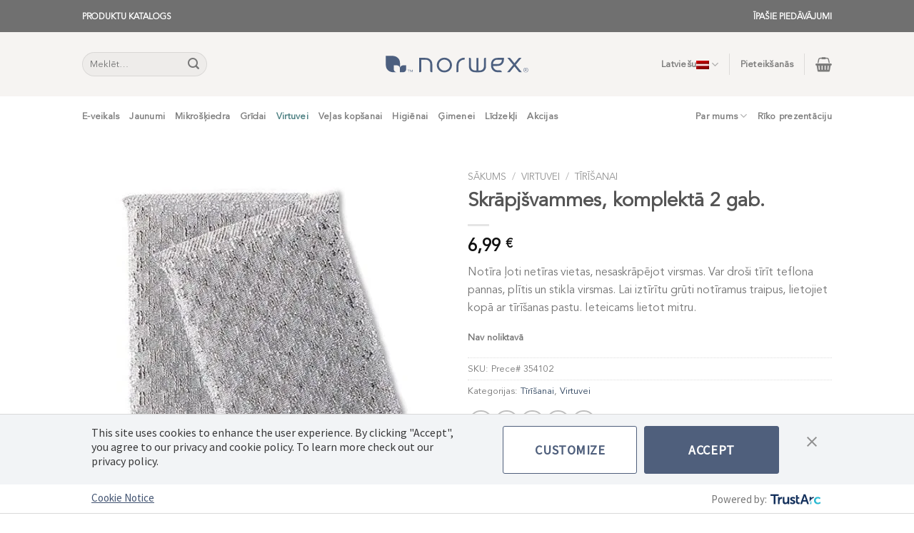

--- FILE ---
content_type: text/html; charset=UTF-8
request_url: https://norwex.lv/prece/spirisponge/
body_size: 30377
content:
<!DOCTYPE html>
<!--[if IE 9 ]> <html lang="lv" class="ie9 loading-site no-js"> <![endif]-->
<!--[if IE 8 ]> <html lang="lv" class="ie8 loading-site no-js"> <![endif]-->
<!--[if (gte IE 9)|!(IE)]><!--><html lang="lv" class="loading-site no-js"> <!--<![endif]-->
<head>
	<meta charset="UTF-8" />
	<link rel="profile" href="http://gmpg.org/xfn/11" />
	<link rel="pingback" href="https://norwex.lv/xmlrpc.php" />

	<script>(function(html){html.className = html.className.replace(/\bno-js\b/,'js')})(document.documentElement);</script>
<meta name='robots' content='index, follow, max-image-preview:large, max-snippet:-1, max-video-preview:-1' />
<meta name="viewport" content="width=device-width, initial-scale=1, maximum-scale=1" />
	<!-- This site is optimized with the Yoast SEO plugin v26.7 - https://yoast.com/wordpress/plugins/seo/ -->
	<title>Skrāpjšvammes, komplektā 2 gab. - Norwex</title>
	<meta name="description" content="Skrāpjšvammes, komplektā 2 gab. - Norwex" />
	<link rel="canonical" href="https://norwex.lv/prece/spirisponge/" />
	<meta property="og:locale" content="lv_LV" />
	<meta property="og:type" content="article" />
	<meta property="og:title" content="Skrāpjšvammes, komplektā 2 gab. - Norwex" />
	<meta property="og:description" content="Skrāpjšvammes, komplektā 2 gab. - Norwex" />
	<meta property="og:url" content="https://norwex.lv/prece/spirisponge/" />
	<meta property="og:site_name" content="Norwex" />
	<meta property="article:publisher" content="https://www.facebook.com/Norwex" />
	<meta property="article:modified_time" content="2025-09-22T08:25:35+00:00" />
	<meta property="og:image" content="https://norwex.lv/wp-content/uploads/2022/01/spirisponges_top_silo_web_D1TvNsE_354102_lg.jpeg" />
	<meta property="og:image:width" content="580" />
	<meta property="og:image:height" content="580" />
	<meta property="og:image:type" content="image/jpeg" />
	<meta name="twitter:card" content="summary_large_image" />
	<script type="application/ld+json" class="yoast-schema-graph">{"@context":"https://schema.org","@graph":[{"@type":"WebPage","@id":"https://norwex.lv/prece/spirisponge/","url":"https://norwex.lv/prece/spirisponge/","name":"Skrāpjšvammes, komplektā 2 gab. - Norwex","isPartOf":{"@id":"https://norwex.lv/#website"},"primaryImageOfPage":{"@id":"https://norwex.lv/prece/spirisponge/#primaryimage"},"image":{"@id":"https://norwex.lv/prece/spirisponge/#primaryimage"},"thumbnailUrl":"https://norwex.lv/wp-content/uploads/2022/01/spirisponges_top_silo_web_D1TvNsE_354102_lg.jpeg","datePublished":"2022-01-11T14:32:43+00:00","dateModified":"2025-09-22T08:25:35+00:00","description":"Skrāpjšvammes, komplektā 2 gab. - Norwex","breadcrumb":{"@id":"https://norwex.lv/prece/spirisponge/#breadcrumb"},"inLanguage":"lv-LV","potentialAction":[{"@type":"ReadAction","target":["https://norwex.lv/prece/spirisponge/"]}]},{"@type":"ImageObject","inLanguage":"lv-LV","@id":"https://norwex.lv/prece/spirisponge/#primaryimage","url":"https://norwex.lv/wp-content/uploads/2022/01/spirisponges_top_silo_web_D1TvNsE_354102_lg.jpeg","contentUrl":"https://norwex.lv/wp-content/uploads/2022/01/spirisponges_top_silo_web_D1TvNsE_354102_lg.jpeg","width":580,"height":580},{"@type":"BreadcrumbList","@id":"https://norwex.lv/prece/spirisponge/#breadcrumb","itemListElement":[{"@type":"ListItem","position":1,"name":"Home","item":"https://norwex.lv/"},{"@type":"ListItem","position":2,"name":"E-veikals","item":"https://norwex.lv/shop/"},{"@type":"ListItem","position":3,"name":"Skrāpjšvammes, komplektā 2 gab."}]},{"@type":"WebSite","@id":"https://norwex.lv/#website","url":"https://norwex.lv/","name":"Norwex Baltic","description":"Premium Microfiber &amp; Sustainable Cleaning Products","publisher":{"@id":"https://norwex.lv/#organization"},"potentialAction":[{"@type":"SearchAction","target":{"@type":"EntryPoint","urlTemplate":"https://norwex.lv/?s={search_term_string}"},"query-input":{"@type":"PropertyValueSpecification","valueRequired":true,"valueName":"search_term_string"}}],"inLanguage":"lv-LV"},{"@type":"Organization","@id":"https://norwex.lv/#organization","name":"Norwex Baltic","url":"https://norwex.lv/","logo":{"@type":"ImageObject","inLanguage":"lv-LV","@id":"https://norwex.lv/#/schema/logo/image/","url":"https://norwex.lv/wp-content/uploads/2022/10/norwex_logo_en_ca.svg","contentUrl":"https://norwex.lv/wp-content/uploads/2022/10/norwex_logo_en_ca.svg","caption":"Norwex Baltic"},"image":{"@id":"https://norwex.lv/#/schema/logo/image/"},"sameAs":["https://www.facebook.com/Norwex","https://www.instagram.com/norwex/","http://twitter.com/norwex","http://pinterest.com/norwex/","https://www.linkedin.com/company/norwex","http://www.youtube.com/norwex"]}]}</script>
	<!-- / Yoast SEO plugin. -->


<link rel='dns-prefetch' href='//cdn.jsdelivr.net' />
<link rel="prefetch" href="https://norwex.lv/wp-content/themes/flatsome/assets/js/chunk.countup.fe2c1016.js" />
<link rel="prefetch" href="https://norwex.lv/wp-content/themes/flatsome/assets/js/chunk.sticky-sidebar.a58a6557.js" />
<link rel="prefetch" href="https://norwex.lv/wp-content/themes/flatsome/assets/js/chunk.tooltips.29144c1c.js" />
<link rel="prefetch" href="https://norwex.lv/wp-content/themes/flatsome/assets/js/chunk.vendors-popups.947eca5c.js" />
<link rel="prefetch" href="https://norwex.lv/wp-content/themes/flatsome/assets/js/chunk.vendors-slider.f0d2cbc9.js" />
<style id='wp-img-auto-sizes-contain-inline-css' type='text/css'>
img:is([sizes=auto i],[sizes^="auto," i]){contain-intrinsic-size:3000px 1500px}
/*# sourceURL=wp-img-auto-sizes-contain-inline-css */
</style>

<style id='classic-theme-styles-inline-css' type='text/css'>
/*! This file is auto-generated */
.wp-block-button__link{color:#fff;background-color:#32373c;border-radius:9999px;box-shadow:none;text-decoration:none;padding:calc(.667em + 2px) calc(1.333em + 2px);font-size:1.125em}.wp-block-file__button{background:#32373c;color:#fff;text-decoration:none}
/*# sourceURL=/wp-includes/css/classic-themes.min.css */
</style>
<link rel='stylesheet' id='uaf_client_css-css' href='https://norwex.lv/wp-content/uploads/useanyfont/uaf.css?ver=1765355918' type='text/css' media='all' />
<link rel='stylesheet' id='photoswipe-css' href='https://norwex.lv/wp-content/plugins/woocommerce/assets/css/photoswipe/photoswipe.min.css?ver=10.4.3' type='text/css' media='all' />
<link rel='stylesheet' id='photoswipe-default-skin-css' href='https://norwex.lv/wp-content/plugins/woocommerce/assets/css/photoswipe/default-skin/default-skin.min.css?ver=10.4.3' type='text/css' media='all' />
<style id='woocommerce-inline-inline-css' type='text/css'>
.woocommerce form .form-row .required { visibility: visible; }
/*# sourceURL=woocommerce-inline-inline-css */
</style>
<link rel='stylesheet' id='wpml-menu-item-0-css' href='https://norwex.lv/wp-content/plugins/sitepress-multilingual-cms/templates/language-switchers/menu-item/style.min.css?ver=1' type='text/css' media='all' />
<link rel='stylesheet' id='flatsome-swatches-frontend-css' href='https://norwex.lv/wp-content/themes/flatsome/assets/css/extensions/flatsome-swatches-frontend.css?ver=3.15.4' type='text/css' media='all' />
<link rel='stylesheet' id='flatsome-main-css' href='https://norwex.lv/wp-content/themes/flatsome/assets/css/flatsome.css?ver=3.15.4' type='text/css' media='all' />
<style id='flatsome-main-inline-css' type='text/css'>
@font-face {
				font-family: "fl-icons";
				font-display: block;
				src: url(https://norwex.lv/wp-content/themes/flatsome/assets/css/icons/fl-icons.eot?v=3.15.4);
				src:
					url(https://norwex.lv/wp-content/themes/flatsome/assets/css/icons/fl-icons.eot#iefix?v=3.15.4) format("embedded-opentype"),
					url(https://norwex.lv/wp-content/themes/flatsome/assets/css/icons/fl-icons.woff2?v=3.15.4) format("woff2"),
					url(https://norwex.lv/wp-content/themes/flatsome/assets/css/icons/fl-icons.ttf?v=3.15.4) format("truetype"),
					url(https://norwex.lv/wp-content/themes/flatsome/assets/css/icons/fl-icons.woff?v=3.15.4) format("woff"),
					url(https://norwex.lv/wp-content/themes/flatsome/assets/css/icons/fl-icons.svg?v=3.15.4#fl-icons) format("svg");
			}
/*# sourceURL=flatsome-main-inline-css */
</style>
<link rel='stylesheet' id='flatsome-shop-css' href='https://norwex.lv/wp-content/themes/flatsome/assets/css/flatsome-shop.css?ver=3.15.4' type='text/css' media='all' />
<script type="text/javascript" id="wpml-cookie-js-extra">
/* <![CDATA[ */
var wpml_cookies = {"wp-wpml_current_language":{"value":"lv","expires":1,"path":"/"}};
var wpml_cookies = {"wp-wpml_current_language":{"value":"lv","expires":1,"path":"/"}};
//# sourceURL=wpml-cookie-js-extra
/* ]]> */
</script>
<script type="text/javascript" src="https://norwex.lv/wp-content/plugins/sitepress-multilingual-cms/res/js/cookies/language-cookie.js?ver=486900" id="wpml-cookie-js" defer="defer" data-wp-strategy="defer"></script>
<script type="text/javascript" src="https://norwex.lv/wp-includes/js/jquery/jquery.min.js?ver=3.7.1" id="jquery-core-js"></script>
<script type="text/javascript" src="https://norwex.lv/wp-content/plugins/woocommerce/assets/js/jquery-blockui/jquery.blockUI.min.js?ver=2.7.0-wc.10.4.3" id="wc-jquery-blockui-js" defer="defer" data-wp-strategy="defer"></script>
<script type="text/javascript" id="wc-add-to-cart-js-extra">
/* <![CDATA[ */
var wc_add_to_cart_params = {"ajax_url":"/wp-admin/admin-ajax.php","wc_ajax_url":"/?wc-ajax=%%endpoint%%","i18n_view_cart":"Apskat\u012bt grozu","cart_url":"https://norwex.lv/cart/","is_cart":"","cart_redirect_after_add":"no"};
//# sourceURL=wc-add-to-cart-js-extra
/* ]]> */
</script>
<script type="text/javascript" src="https://norwex.lv/wp-content/plugins/woocommerce/assets/js/frontend/add-to-cart.min.js?ver=10.4.3" id="wc-add-to-cart-js" defer="defer" data-wp-strategy="defer"></script>
<script type="text/javascript" src="https://norwex.lv/wp-content/plugins/woocommerce/assets/js/photoswipe/photoswipe.min.js?ver=4.1.1-wc.10.4.3" id="wc-photoswipe-js" defer="defer" data-wp-strategy="defer"></script>
<script type="text/javascript" src="https://norwex.lv/wp-content/plugins/woocommerce/assets/js/photoswipe/photoswipe-ui-default.min.js?ver=4.1.1-wc.10.4.3" id="wc-photoswipe-ui-default-js" defer="defer" data-wp-strategy="defer"></script>
<script type="text/javascript" id="wc-single-product-js-extra">
/* <![CDATA[ */
var wc_single_product_params = {"i18n_required_rating_text":"L\u016bdzu, izv\u0113lieties v\u0113rt\u0113jumu","i18n_rating_options":["1 of 5 stars","2 of 5 stars","3 of 5 stars","4 of 5 stars","5 of 5 stars"],"i18n_product_gallery_trigger_text":"View full-screen image gallery","review_rating_required":"yes","flexslider":{"rtl":false,"animation":"slide","smoothHeight":true,"directionNav":false,"controlNav":"thumbnails","slideshow":false,"animationSpeed":500,"animationLoop":false,"allowOneSlide":false},"zoom_enabled":"","zoom_options":[],"photoswipe_enabled":"1","photoswipe_options":{"shareEl":false,"closeOnScroll":false,"history":false,"hideAnimationDuration":0,"showAnimationDuration":0},"flexslider_enabled":""};
//# sourceURL=wc-single-product-js-extra
/* ]]> */
</script>
<script type="text/javascript" src="https://norwex.lv/wp-content/plugins/woocommerce/assets/js/frontend/single-product.min.js?ver=10.4.3" id="wc-single-product-js" defer="defer" data-wp-strategy="defer"></script>
<script type="text/javascript" src="https://norwex.lv/wp-content/plugins/woocommerce/assets/js/js-cookie/js.cookie.min.js?ver=2.1.4-wc.10.4.3" id="wc-js-cookie-js" defer="defer" data-wp-strategy="defer"></script>
<script type="text/javascript" id="woocommerce-js-extra">
/* <![CDATA[ */
var woocommerce_params = {"ajax_url":"/wp-admin/admin-ajax.php","wc_ajax_url":"/?wc-ajax=%%endpoint%%","i18n_password_show":"Show password","i18n_password_hide":"Hide password"};
//# sourceURL=woocommerce-js-extra
/* ]]> */
</script>
<script type="text/javascript" src="https://norwex.lv/wp-content/plugins/woocommerce/assets/js/frontend/woocommerce.min.js?ver=10.4.3" id="woocommerce-js" defer="defer" data-wp-strategy="defer"></script>
<meta name="generator" content="WPML ver:4.8.6 stt:1,15,31,32,45;" />
<!--[if IE]><link rel="stylesheet" type="text/css" href="https://norwex.lv/wp-content/themes/flatsome/assets/css/ie-fallback.css"><script src="//cdnjs.cloudflare.com/ajax/libs/html5shiv/3.6.1/html5shiv.js"></script><script>var head = document.getElementsByTagName('head')[0],style = document.createElement('style');style.type = 'text/css';style.styleSheet.cssText = ':before,:after{content:none !important';head.appendChild(style);setTimeout(function(){head.removeChild(style);}, 0);</script><script src="https://norwex.lv/wp-content/themes/flatsome/assets/libs/ie-flexibility.js"></script><![endif]--><!-- Google tag (gtag.js) -->
<script async src="https://www.googletagmanager.com/gtag/js?id=G-L9X8VN671H"></script>
<script>
  window.dataLayer = window.dataLayer || [];
  function gtag(){dataLayer.push(arguments);}
  gtag('js', new Date());

  gtag('config', 'G-L9X8VN671H');
</script>
<meta name="verify-paysera" content="87a7651990846a0e5b383a28f29b83cc">	<noscript><style>.woocommerce-product-gallery{ opacity: 1 !important; }</style></noscript>
	<link rel="icon" href="https://norwex.lv/wp-content/uploads/2021/10/fav-100x100.png" sizes="32x32" />
<link rel="icon" href="https://norwex.lv/wp-content/uploads/2021/10/fav.png" sizes="192x192" />
<link rel="apple-touch-icon" href="https://norwex.lv/wp-content/uploads/2021/10/fav.png" />
<meta name="msapplication-TileImage" content="https://norwex.lv/wp-content/uploads/2021/10/fav.png" />
<style id="custom-css" type="text/css">:root {--primary-color: #4b7f81;}.header-main{height: 90px}#logo img{max-height: 90px}#logo{width:200px;}.header-bottom{min-height: 55px}.header-top{min-height: 45px}.transparent .header-main{height: 90px}.transparent #logo img{max-height: 90px}.has-transparent + .page-title:first-of-type,.has-transparent + #main > .page-title,.has-transparent + #main > div > .page-title,.has-transparent + #main .page-header-wrapper:first-of-type .page-title{padding-top: 170px;}.header.show-on-scroll,.stuck .header-main{height:70px!important}.stuck #logo img{max-height: 70px!important}.search-form{ width: 45%;}.header-bg-color {background-color: #f6f4f2}.header-bottom {background-color: #ffffff}.top-bar-nav > li > a{line-height: 16px }.header-bottom-nav > li > a{line-height: 16px }@media (max-width: 549px) {.header-main{height: 70px}#logo img{max-height: 70px}}.header-top{background-color:#707070!important;}/* Color */.accordion-title.active, .has-icon-bg .icon .icon-inner,.logo a, .primary.is-underline, .primary.is-link, .badge-outline .badge-inner, .nav-outline > li.active> a,.nav-outline >li.active > a, .cart-icon strong,[data-color='primary'], .is-outline.primary{color: #4b7f81;}/* Color !important */[data-text-color="primary"]{color: #4b7f81!important;}/* Background Color */[data-text-bg="primary"]{background-color: #4b7f81;}/* Background */.scroll-to-bullets a,.featured-title, .label-new.menu-item > a:after, .nav-pagination > li > .current,.nav-pagination > li > span:hover,.nav-pagination > li > a:hover,.has-hover:hover .badge-outline .badge-inner,button[type="submit"], .button.wc-forward:not(.checkout):not(.checkout-button), .button.submit-button, .button.primary:not(.is-outline),.featured-table .title,.is-outline:hover, .has-icon:hover .icon-label,.nav-dropdown-bold .nav-column li > a:hover, .nav-dropdown.nav-dropdown-bold > li > a:hover, .nav-dropdown-bold.dark .nav-column li > a:hover, .nav-dropdown.nav-dropdown-bold.dark > li > a:hover, .header-vertical-menu__opener ,.is-outline:hover, .tagcloud a:hover,.grid-tools a, input[type='submit']:not(.is-form), .box-badge:hover .box-text, input.button.alt,.nav-box > li > a:hover,.nav-box > li.active > a,.nav-pills > li.active > a ,.current-dropdown .cart-icon strong, .cart-icon:hover strong, .nav-line-bottom > li > a:before, .nav-line-grow > li > a:before, .nav-line > li > a:before,.banner, .header-top, .slider-nav-circle .flickity-prev-next-button:hover svg, .slider-nav-circle .flickity-prev-next-button:hover .arrow, .primary.is-outline:hover, .button.primary:not(.is-outline), input[type='submit'].primary, input[type='submit'].primary, input[type='reset'].button, input[type='button'].primary, .badge-inner{background-color: #4b7f81;}/* Border */.nav-vertical.nav-tabs > li.active > a,.scroll-to-bullets a.active,.nav-pagination > li > .current,.nav-pagination > li > span:hover,.nav-pagination > li > a:hover,.has-hover:hover .badge-outline .badge-inner,.accordion-title.active,.featured-table,.is-outline:hover, .tagcloud a:hover,blockquote, .has-border, .cart-icon strong:after,.cart-icon strong,.blockUI:before, .processing:before,.loading-spin, .slider-nav-circle .flickity-prev-next-button:hover svg, .slider-nav-circle .flickity-prev-next-button:hover .arrow, .primary.is-outline:hover{border-color: #4b7f81}.nav-tabs > li.active > a{border-top-color: #4b7f81}.widget_shopping_cart_content .blockUI.blockOverlay:before { border-left-color: #4b7f81 }.woocommerce-checkout-review-order .blockUI.blockOverlay:before { border-left-color: #4b7f81 }/* Fill */.slider .flickity-prev-next-button:hover svg,.slider .flickity-prev-next-button:hover .arrow{fill: #4b7f81;}/* Background Color */[data-icon-label]:after, .secondary.is-underline:hover,.secondary.is-outline:hover,.icon-label,.button.secondary:not(.is-outline),.button.alt:not(.is-outline), .badge-inner.on-sale, .button.checkout, .single_add_to_cart_button, .current .breadcrumb-step{ background-color:#00bcd4; }[data-text-bg="secondary"]{background-color: #00bcd4;}/* Color */.secondary.is-underline,.secondary.is-link, .secondary.is-outline,.stars a.active, .star-rating:before, .woocommerce-page .star-rating:before,.star-rating span:before, .color-secondary{color: #00bcd4}/* Color !important */[data-text-color="secondary"]{color: #00bcd4!important;}/* Border */.secondary.is-outline:hover{border-color:#00bcd4}body{font-size: 100%;}@media screen and (max-width: 549px){body{font-size: 100%;}}body{font-family:"avenir", sans-serif}body{font-weight: 0}.nav > li > a {font-family:"avenir", sans-serif;}.mobile-sidebar-levels-2 .nav > li > ul > li > a {font-family:"avenir", sans-serif;}.nav > li > a {font-weight: 700;}.mobile-sidebar-levels-2 .nav > li > ul > li > a {font-weight: 700;}h1,h2,h3,h4,h5,h6,.heading-font, .off-canvas-center .nav-sidebar.nav-vertical > li > a{font-family: "avenir", sans-serif;}h1,h2,h3,h4,h5,h6,.heading-font,.banner h1,.banner h2{font-weight: 700;}.nav > li > a, .links > li > a{text-transform: none;}.alt-font{font-family: "Dancing Script", sans-serif;}.alt-font{font-weight: 400!important;}.header:not(.transparent) .top-bar-nav > li > a {color: #ffffff;}.header:not(.transparent) .header-bottom-nav.nav > li > a:hover,.header:not(.transparent) .header-bottom-nav.nav > li.active > a,.header:not(.transparent) .header-bottom-nav.nav > li.current > a,.header:not(.transparent) .header-bottom-nav.nav > li > a.active,.header:not(.transparent) .header-bottom-nav.nav > li > a.current{color: #4b7f81;}.header-bottom-nav.nav-line-bottom > li > a:before,.header-bottom-nav.nav-line-grow > li > a:before,.header-bottom-nav.nav-line > li > a:before,.header-bottom-nav.nav-box > li > a:hover,.header-bottom-nav.nav-box > li.active > a,.header-bottom-nav.nav-pills > li > a:hover,.header-bottom-nav.nav-pills > li.active > a{color:#FFF!important;background-color: #4b7f81;}@media screen and (min-width: 550px){.products .box-vertical .box-image{min-width: 247px!important;width: 247px!important;}}.absolute-footer, html{background-color: #ffffff}.label-new.menu-item > a:after{content:"New";}.label-hot.menu-item > a:after{content:"Hot";}.label-sale.menu-item > a:after{content:"Akcija";}.label-popular.menu-item > a:after{content:"Popular";}</style>		<style type="text/css" id="wp-custom-css">
			.header .search-form .live-search-results {
	min-width: 250px;
}		</style>
		<style id="flatsome-swatches-css" type="text/css"></style><link rel='stylesheet' id='wc-blocks-style-css' href='https://norwex.lv/wp-content/plugins/woocommerce/assets/client/blocks/wc-blocks.css?ver=wc-10.4.3' type='text/css' media='all' />
<style id='global-styles-inline-css' type='text/css'>
:root{--wp--preset--aspect-ratio--square: 1;--wp--preset--aspect-ratio--4-3: 4/3;--wp--preset--aspect-ratio--3-4: 3/4;--wp--preset--aspect-ratio--3-2: 3/2;--wp--preset--aspect-ratio--2-3: 2/3;--wp--preset--aspect-ratio--16-9: 16/9;--wp--preset--aspect-ratio--9-16: 9/16;--wp--preset--color--black: #000000;--wp--preset--color--cyan-bluish-gray: #abb8c3;--wp--preset--color--white: #ffffff;--wp--preset--color--pale-pink: #f78da7;--wp--preset--color--vivid-red: #cf2e2e;--wp--preset--color--luminous-vivid-orange: #ff6900;--wp--preset--color--luminous-vivid-amber: #fcb900;--wp--preset--color--light-green-cyan: #7bdcb5;--wp--preset--color--vivid-green-cyan: #00d084;--wp--preset--color--pale-cyan-blue: #8ed1fc;--wp--preset--color--vivid-cyan-blue: #0693e3;--wp--preset--color--vivid-purple: #9b51e0;--wp--preset--gradient--vivid-cyan-blue-to-vivid-purple: linear-gradient(135deg,rgb(6,147,227) 0%,rgb(155,81,224) 100%);--wp--preset--gradient--light-green-cyan-to-vivid-green-cyan: linear-gradient(135deg,rgb(122,220,180) 0%,rgb(0,208,130) 100%);--wp--preset--gradient--luminous-vivid-amber-to-luminous-vivid-orange: linear-gradient(135deg,rgb(252,185,0) 0%,rgb(255,105,0) 100%);--wp--preset--gradient--luminous-vivid-orange-to-vivid-red: linear-gradient(135deg,rgb(255,105,0) 0%,rgb(207,46,46) 100%);--wp--preset--gradient--very-light-gray-to-cyan-bluish-gray: linear-gradient(135deg,rgb(238,238,238) 0%,rgb(169,184,195) 100%);--wp--preset--gradient--cool-to-warm-spectrum: linear-gradient(135deg,rgb(74,234,220) 0%,rgb(151,120,209) 20%,rgb(207,42,186) 40%,rgb(238,44,130) 60%,rgb(251,105,98) 80%,rgb(254,248,76) 100%);--wp--preset--gradient--blush-light-purple: linear-gradient(135deg,rgb(255,206,236) 0%,rgb(152,150,240) 100%);--wp--preset--gradient--blush-bordeaux: linear-gradient(135deg,rgb(254,205,165) 0%,rgb(254,45,45) 50%,rgb(107,0,62) 100%);--wp--preset--gradient--luminous-dusk: linear-gradient(135deg,rgb(255,203,112) 0%,rgb(199,81,192) 50%,rgb(65,88,208) 100%);--wp--preset--gradient--pale-ocean: linear-gradient(135deg,rgb(255,245,203) 0%,rgb(182,227,212) 50%,rgb(51,167,181) 100%);--wp--preset--gradient--electric-grass: linear-gradient(135deg,rgb(202,248,128) 0%,rgb(113,206,126) 100%);--wp--preset--gradient--midnight: linear-gradient(135deg,rgb(2,3,129) 0%,rgb(40,116,252) 100%);--wp--preset--font-size--small: 13px;--wp--preset--font-size--medium: 20px;--wp--preset--font-size--large: 36px;--wp--preset--font-size--x-large: 42px;--wp--preset--spacing--20: 0.44rem;--wp--preset--spacing--30: 0.67rem;--wp--preset--spacing--40: 1rem;--wp--preset--spacing--50: 1.5rem;--wp--preset--spacing--60: 2.25rem;--wp--preset--spacing--70: 3.38rem;--wp--preset--spacing--80: 5.06rem;--wp--preset--shadow--natural: 6px 6px 9px rgba(0, 0, 0, 0.2);--wp--preset--shadow--deep: 12px 12px 50px rgba(0, 0, 0, 0.4);--wp--preset--shadow--sharp: 6px 6px 0px rgba(0, 0, 0, 0.2);--wp--preset--shadow--outlined: 6px 6px 0px -3px rgb(255, 255, 255), 6px 6px rgb(0, 0, 0);--wp--preset--shadow--crisp: 6px 6px 0px rgb(0, 0, 0);}:where(.is-layout-flex){gap: 0.5em;}:where(.is-layout-grid){gap: 0.5em;}body .is-layout-flex{display: flex;}.is-layout-flex{flex-wrap: wrap;align-items: center;}.is-layout-flex > :is(*, div){margin: 0;}body .is-layout-grid{display: grid;}.is-layout-grid > :is(*, div){margin: 0;}:where(.wp-block-columns.is-layout-flex){gap: 2em;}:where(.wp-block-columns.is-layout-grid){gap: 2em;}:where(.wp-block-post-template.is-layout-flex){gap: 1.25em;}:where(.wp-block-post-template.is-layout-grid){gap: 1.25em;}.has-black-color{color: var(--wp--preset--color--black) !important;}.has-cyan-bluish-gray-color{color: var(--wp--preset--color--cyan-bluish-gray) !important;}.has-white-color{color: var(--wp--preset--color--white) !important;}.has-pale-pink-color{color: var(--wp--preset--color--pale-pink) !important;}.has-vivid-red-color{color: var(--wp--preset--color--vivid-red) !important;}.has-luminous-vivid-orange-color{color: var(--wp--preset--color--luminous-vivid-orange) !important;}.has-luminous-vivid-amber-color{color: var(--wp--preset--color--luminous-vivid-amber) !important;}.has-light-green-cyan-color{color: var(--wp--preset--color--light-green-cyan) !important;}.has-vivid-green-cyan-color{color: var(--wp--preset--color--vivid-green-cyan) !important;}.has-pale-cyan-blue-color{color: var(--wp--preset--color--pale-cyan-blue) !important;}.has-vivid-cyan-blue-color{color: var(--wp--preset--color--vivid-cyan-blue) !important;}.has-vivid-purple-color{color: var(--wp--preset--color--vivid-purple) !important;}.has-black-background-color{background-color: var(--wp--preset--color--black) !important;}.has-cyan-bluish-gray-background-color{background-color: var(--wp--preset--color--cyan-bluish-gray) !important;}.has-white-background-color{background-color: var(--wp--preset--color--white) !important;}.has-pale-pink-background-color{background-color: var(--wp--preset--color--pale-pink) !important;}.has-vivid-red-background-color{background-color: var(--wp--preset--color--vivid-red) !important;}.has-luminous-vivid-orange-background-color{background-color: var(--wp--preset--color--luminous-vivid-orange) !important;}.has-luminous-vivid-amber-background-color{background-color: var(--wp--preset--color--luminous-vivid-amber) !important;}.has-light-green-cyan-background-color{background-color: var(--wp--preset--color--light-green-cyan) !important;}.has-vivid-green-cyan-background-color{background-color: var(--wp--preset--color--vivid-green-cyan) !important;}.has-pale-cyan-blue-background-color{background-color: var(--wp--preset--color--pale-cyan-blue) !important;}.has-vivid-cyan-blue-background-color{background-color: var(--wp--preset--color--vivid-cyan-blue) !important;}.has-vivid-purple-background-color{background-color: var(--wp--preset--color--vivid-purple) !important;}.has-black-border-color{border-color: var(--wp--preset--color--black) !important;}.has-cyan-bluish-gray-border-color{border-color: var(--wp--preset--color--cyan-bluish-gray) !important;}.has-white-border-color{border-color: var(--wp--preset--color--white) !important;}.has-pale-pink-border-color{border-color: var(--wp--preset--color--pale-pink) !important;}.has-vivid-red-border-color{border-color: var(--wp--preset--color--vivid-red) !important;}.has-luminous-vivid-orange-border-color{border-color: var(--wp--preset--color--luminous-vivid-orange) !important;}.has-luminous-vivid-amber-border-color{border-color: var(--wp--preset--color--luminous-vivid-amber) !important;}.has-light-green-cyan-border-color{border-color: var(--wp--preset--color--light-green-cyan) !important;}.has-vivid-green-cyan-border-color{border-color: var(--wp--preset--color--vivid-green-cyan) !important;}.has-pale-cyan-blue-border-color{border-color: var(--wp--preset--color--pale-cyan-blue) !important;}.has-vivid-cyan-blue-border-color{border-color: var(--wp--preset--color--vivid-cyan-blue) !important;}.has-vivid-purple-border-color{border-color: var(--wp--preset--color--vivid-purple) !important;}.has-vivid-cyan-blue-to-vivid-purple-gradient-background{background: var(--wp--preset--gradient--vivid-cyan-blue-to-vivid-purple) !important;}.has-light-green-cyan-to-vivid-green-cyan-gradient-background{background: var(--wp--preset--gradient--light-green-cyan-to-vivid-green-cyan) !important;}.has-luminous-vivid-amber-to-luminous-vivid-orange-gradient-background{background: var(--wp--preset--gradient--luminous-vivid-amber-to-luminous-vivid-orange) !important;}.has-luminous-vivid-orange-to-vivid-red-gradient-background{background: var(--wp--preset--gradient--luminous-vivid-orange-to-vivid-red) !important;}.has-very-light-gray-to-cyan-bluish-gray-gradient-background{background: var(--wp--preset--gradient--very-light-gray-to-cyan-bluish-gray) !important;}.has-cool-to-warm-spectrum-gradient-background{background: var(--wp--preset--gradient--cool-to-warm-spectrum) !important;}.has-blush-light-purple-gradient-background{background: var(--wp--preset--gradient--blush-light-purple) !important;}.has-blush-bordeaux-gradient-background{background: var(--wp--preset--gradient--blush-bordeaux) !important;}.has-luminous-dusk-gradient-background{background: var(--wp--preset--gradient--luminous-dusk) !important;}.has-pale-ocean-gradient-background{background: var(--wp--preset--gradient--pale-ocean) !important;}.has-electric-grass-gradient-background{background: var(--wp--preset--gradient--electric-grass) !important;}.has-midnight-gradient-background{background: var(--wp--preset--gradient--midnight) !important;}.has-small-font-size{font-size: var(--wp--preset--font-size--small) !important;}.has-medium-font-size{font-size: var(--wp--preset--font-size--medium) !important;}.has-large-font-size{font-size: var(--wp--preset--font-size--large) !important;}.has-x-large-font-size{font-size: var(--wp--preset--font-size--x-large) !important;}
/*# sourceURL=global-styles-inline-css */
</style>
</head>

<body class="wp-singular product-template-default single single-product postid-10896 wp-custom-logo wp-theme-flatsome wp-child-theme-flatsome-child theme-flatsome woocommerce woocommerce-page woocommerce-no-js lightbox nav-dropdown-has-arrow nav-dropdown-has-shadow nav-dropdown-has-border">


<a class="skip-link screen-reader-text" href="#main">Skip to content</a>

<div id="wrapper">

	
	<header id="header" class="header has-sticky sticky-jump">
		<div class="header-wrapper">
			<div id="top-bar" class="header-top hide-for-sticky nav-dark">
    <div class="flex-row container">
      <div class="flex-col hide-for-medium flex-left">
          <ul class="nav nav-left medium-nav-center nav-small  nav-divided">
              <li class="header-block"><div class="header-block-block-1">	<div id="text-2941359655" class="text hide-for-medium">
		

<p><span style="color: #ffffff"><a style="color: #ffffff" href="https://norwex.lv/wp-content/uploads/2025/04/Norwex_2025_LV_WEB.pdf"><span style="font-size: 75%;font-family: avenir"><strong>PRODUKTU KATALOGS</strong></span></a></span></p>

			</div>
	</div></li>          </ul>
      </div>

      <div class="flex-col hide-for-medium flex-center">
          <ul class="nav nav-center nav-small  nav-divided">
                        </ul>
      </div>

      <div class="flex-col hide-for-medium flex-right">
         <ul class="nav top-bar-nav nav-right nav-small  nav-divided">
              <li class="header-block"><div class="header-block-block-2">	<div id="text-2246573735" class="text hide-for-medium">
		

<p><span style="color: #ffffff;"><a style="color: #ffffff;" href="http://norwex.lv/produkta-kategorija/akcijas/"><span style="font-size: 75%; font-family: avenir;"><strong>ĪPAŠIE PIEDĀVĀJUMI</strong></span></a></span></p>
			</div>
	</div></li>          </ul>
      </div>

            <div class="flex-col show-for-medium flex-grow">
          <ul class="nav nav-center nav-small mobile-nav  nav-divided">
              <li class="has-dropdown header-language-dropdown">
	<a href="#">
		Latviešu		<i class="image-icon"><img src="https://norwex.lv/wp-content/plugins/sitepress-multilingual-cms/res/flags/lv.png" alt="Latviešu"/></i>		<i class="icon-angle-down" ></i>	</a>
	<ul class="nav-dropdown nav-dropdown-default">
		<li><a href="https://norwex.lv/prece/spirisponge/" hreflang="lv"><i class="icon-image"><img src="https://norwex.lv/wp-content/plugins/sitepress-multilingual-cms/res/flags/lv.png" alt="Latviešu"/></i> Latviešu</a></li><li><a href="https://norwex.lv/ru/product/spirisponge-ru/" hreflang="ru"><i class="icon-image"><img src="https://norwex.lv/wp-content/plugins/sitepress-multilingual-cms/res/flags/ru.png" alt="Русский"/></i> Русский</a></li><li><a href="https://norwex.lv/en/product/spirisponge/" hreflang="en"><i class="icon-image"><img src="https://norwex.lv/wp-content/plugins/sitepress-multilingual-cms/res/flags/en.png" alt="English"/></i> English</a></li><li><a href="https://norwex.lv/et/toode/spirisponge/" hreflang="et"><i class="icon-image"><img src="https://norwex.lv/wp-content/plugins/sitepress-multilingual-cms/res/flags/et.png" alt="Eesti"/></i> Eesti</a></li><li><a href="https://norwex.lv/lt/produktas/spirisponge/" hreflang="lt"><i class="icon-image"><img src="https://norwex.lv/wp-content/plugins/sitepress-multilingual-cms/res/flags/lt.png" alt="Lietuvių"/></i> Lietuvių</a></li>	</ul>
</li>
          </ul>
      </div>
      
    </div>
</div>
<div id="masthead" class="header-main show-logo-center">
      <div class="header-inner flex-row container logo-center medium-logo-center" role="navigation">

          <!-- Logo -->
          <div id="logo" class="flex-col logo">
            
<!-- Header logo -->
<a href="https://norwex.lv/" title="Norwex - Premium Microfiber &amp; Sustainable Cleaning Products" rel="home">
		<img width="1020" height="1020" src="https://norwex.lv/wp-content/uploads/2023/09/norwex_logo_en_us.svg" class="header_logo header-logo" alt="Norwex"/><img  width="1020" height="1020" src="https://norwex.lv/wp-content/uploads/2023/09/norwex_logo_en_us.svg" class="header-logo-dark" alt="Norwex"/></a>
          </div>

          <!-- Mobile Left Elements -->
          <div class="flex-col show-for-medium flex-left">
            <ul class="mobile-nav nav nav-left ">
              <li class="nav-icon has-icon">
  		<a href="#" data-open="#main-menu" data-pos="left" data-bg="main-menu-overlay" data-color="" class="is-small" aria-label="Menu" aria-controls="main-menu" aria-expanded="false">
		
		  <i class="icon-menu" ></i>
		  		</a>
	</li>            </ul>
          </div>

          <!-- Left Elements -->
          <div class="flex-col hide-for-medium flex-left
            ">
            <ul class="header-nav header-nav-main nav nav-left  nav-uppercase" >
              <li class="header-search-form search-form html relative has-icon">
	<div class="header-search-form-wrapper">
		<div class="searchform-wrapper ux-search-box relative form-flat is-normal"><form role="search" method="get" class="searchform" action="https://norwex.lv/">
	<div class="flex-row relative">
						<div class="flex-col flex-grow">
			<label class="screen-reader-text" for="woocommerce-product-search-field-0">Meklēt:</label>
			<input type="search" id="woocommerce-product-search-field-0" class="search-field mb-0" placeholder="Meklēt&hellip;" value="" name="s" />
			<input type="hidden" name="post_type" value="product" />
							<input type="hidden" name="lang" value="lv" />
					</div>
		<div class="flex-col">
			<button type="submit" value="Meklēt" class="ux-search-submit submit-button secondary button icon mb-0" aria-label="Submit">
				<i class="icon-search" ></i>			</button>
		</div>
	</div>
	<div class="live-search-results text-left z-top"></div>
</form>
</div>	</div>
</li>            </ul>
          </div>

          <!-- Right Elements -->
          <div class="flex-col hide-for-medium flex-right">
            <ul class="header-nav header-nav-main nav nav-right  nav-uppercase">
              <li class="has-dropdown header-language-dropdown">
	<a href="#">
		Latviešu		<i class="image-icon"><img src="https://norwex.lv/wp-content/plugins/sitepress-multilingual-cms/res/flags/lv.png" alt="Latviešu"/></i>		<i class="icon-angle-down" ></i>	</a>
	<ul class="nav-dropdown nav-dropdown-default">
		<li><a href="https://norwex.lv/prece/spirisponge/" hreflang="lv"><i class="icon-image"><img src="https://norwex.lv/wp-content/plugins/sitepress-multilingual-cms/res/flags/lv.png" alt="Latviešu"/></i> Latviešu</a></li><li><a href="https://norwex.lv/ru/product/spirisponge-ru/" hreflang="ru"><i class="icon-image"><img src="https://norwex.lv/wp-content/plugins/sitepress-multilingual-cms/res/flags/ru.png" alt="Русский"/></i> Русский</a></li><li><a href="https://norwex.lv/en/product/spirisponge/" hreflang="en"><i class="icon-image"><img src="https://norwex.lv/wp-content/plugins/sitepress-multilingual-cms/res/flags/en.png" alt="English"/></i> English</a></li><li><a href="https://norwex.lv/et/toode/spirisponge/" hreflang="et"><i class="icon-image"><img src="https://norwex.lv/wp-content/plugins/sitepress-multilingual-cms/res/flags/et.png" alt="Eesti"/></i> Eesti</a></li><li><a href="https://norwex.lv/lt/produktas/spirisponge/" hreflang="lt"><i class="icon-image"><img src="https://norwex.lv/wp-content/plugins/sitepress-multilingual-cms/res/flags/lt.png" alt="Lietuvių"/></i> Lietuvių</a></li>	</ul>
</li>
<li class="header-divider"></li><li class="account-item has-icon
    "
>

<a href="https://norwex.lv/my-account/"
    class="nav-top-link nav-top-not-logged-in "
    data-open="#login-form-popup"  >
    <span>
    Pieteikšanās      </span>
  
</a>



</li>
<li class="header-divider"></li><li class="cart-item has-icon has-dropdown">

<a href="https://norwex.lv/cart/" title="Grozs" class="header-cart-link is-small">



    <i class="icon-shopping-basket"
    data-icon-label="0">
  </i>
  </a>

 <ul class="nav-dropdown nav-dropdown-default">
    <li class="html widget_shopping_cart">
      <div class="widget_shopping_cart_content">
        

	<p class="woocommerce-mini-cart__empty-message">Grozs ir tukšs.</p>


      </div>
    </li>
     </ul>

</li>
            </ul>
          </div>

          <!-- Mobile Right Elements -->
          <div class="flex-col show-for-medium flex-right">
            <ul class="mobile-nav nav nav-right ">
              <li class="cart-item has-icon">

      <a href="https://norwex.lv/cart/" class="header-cart-link off-canvas-toggle nav-top-link is-small" data-open="#cart-popup" data-class="off-canvas-cart" title="Grozs" data-pos="right">
  
    <i class="icon-shopping-basket"
    data-icon-label="0">
  </i>
  </a>


  <!-- Cart Sidebar Popup -->
  <div id="cart-popup" class="mfp-hide widget_shopping_cart">
  <div class="cart-popup-inner inner-padding">
      <div class="cart-popup-title text-center">
          <h4 class="uppercase">Grozs</h4>
          <div class="is-divider"></div>
      </div>
      <div class="widget_shopping_cart_content">
          

	<p class="woocommerce-mini-cart__empty-message">Grozs ir tukšs.</p>


      </div>
             <div class="cart-sidebar-content relative"></div>  </div>
  </div>

</li>
            </ul>
          </div>

      </div>
     
      </div><div id="wide-nav" class="header-bottom wide-nav hide-for-medium">
    <div class="flex-row container">

                        <div class="flex-col hide-for-medium flex-left">
                <ul class="nav header-nav header-bottom-nav nav-left  nav-uppercase">
                    <li id="menu-item-21602" class="shop-home menu-item menu-item-type-post_type menu-item-object-page current_page_parent menu-item-21602 menu-item-design-default"><a href="https://norwex.lv/shop/" class="nav-top-link">E-veikals</a></li>
<li id="menu-item-22713" class="menu-item menu-item-type-taxonomy menu-item-object-product_cat menu-item-22713 menu-item-design-default"><a href="https://norwex.lv/produkta-kategorija/jaunie-produkti/" class="nav-top-link">Jaunumi</a></li>
<li id="menu-item-22714" class="menu-item menu-item-type-taxonomy menu-item-object-product_cat menu-item-22714 menu-item-design-default"><a href="https://norwex.lv/produkta-kategorija/mikroskiedra/" class="nav-top-link">Mikrošķiedra</a></li>
<li id="menu-item-22715" class="menu-item menu-item-type-taxonomy menu-item-object-product_cat menu-item-22715 menu-item-design-default"><a href="https://norwex.lv/produkta-kategorija/gridas-uzkopsanai/" class="nav-top-link">Grīdai</a></li>
<li id="menu-item-22716" class="menu-item menu-item-type-taxonomy menu-item-object-product_cat current-product-ancestor current-menu-parent current-product-parent menu-item-22716 active menu-item-design-default"><a href="https://norwex.lv/produkta-kategorija/virtuvei/" class="nav-top-link">Virtuvei</a></li>
<li id="menu-item-22717" class="menu-item menu-item-type-taxonomy menu-item-object-product_cat menu-item-22717 menu-item-design-default"><a href="https://norwex.lv/produkta-kategorija/velas-kopsanai/" class="nav-top-link">Veļas kopšanai</a></li>
<li id="menu-item-22718" class="menu-item menu-item-type-taxonomy menu-item-object-product_cat menu-item-22718 menu-item-design-default"><a href="https://norwex.lv/produkta-kategorija/higienas-preces/" class="nav-top-link">Higiēnai</a></li>
<li id="menu-item-22719" class="menu-item menu-item-type-taxonomy menu-item-object-product_cat menu-item-22719 menu-item-design-default"><a href="https://norwex.lv/produkta-kategorija/gimenei/" class="nav-top-link">Ģimenei</a></li>
<li id="menu-item-22720" class="menu-item menu-item-type-taxonomy menu-item-object-product_cat menu-item-22720 menu-item-design-default"><a href="https://norwex.lv/produkta-kategorija/lidzekli/" class="nav-top-link">Līdzekļi</a></li>
<li id="menu-item-22721" class="menu-item menu-item-type-taxonomy menu-item-object-product_cat menu-item-22721 menu-item-design-default"><a href="https://norwex.lv/produkta-kategorija/akcijas/" class="nav-top-link">Akcijas</a></li>
                </ul>
            </div>
            
            
                        <div class="flex-col hide-for-medium flex-right flex-grow">
              <ul class="nav header-nav header-bottom-nav nav-right  nav-uppercase">
                   <li id="menu-item-20680" class="menu-item menu-item-type-post_type menu-item-object-page menu-item-has-children menu-item-20680 menu-item-design-default has-dropdown"><a href="https://norwex.lv/musu-stasts/" class="nav-top-link">Par mums<i class="icon-angle-down" ></i></a>
<ul class="sub-menu nav-dropdown nav-dropdown-default">
	<li id="menu-item-20682" class="menu-item menu-item-type-post_type menu-item-object-page menu-item-20682"><a href="https://norwex.lv/musu-merki/">Norwex mērķi</a></li>
	<li id="menu-item-20683" class="menu-item menu-item-type-post_type menu-item-object-page menu-item-20683"><a href="https://norwex.lv/mikroskiedras-zinatne/">Mikrošķiedras zinātne</a></li>
	<li id="menu-item-20684" class="menu-item menu-item-type-post_type menu-item-object-page menu-item-20684"><a href="https://norwex.lv/musu-mikroskiedras-parbaude/">Mikrošķiedras testēšana</a></li>
	<li id="menu-item-20686" class="menu-item menu-item-type-post_type menu-item-object-page menu-item-20686"><a href="https://norwex.lv/norwex-rup/">Norwex® Rūp</a></li>
	<li id="menu-item-22604" class="menu-item menu-item-type-post_type menu-item-object-page menu-item-22604"><a href="https://norwex.lv/ilgtspeja/">Ilgtspēja</a></li>
</ul>
</li>
<li id="menu-item-20681" class="menu-item menu-item-type-post_type menu-item-object-page menu-item-20681 menu-item-design-default"><a href="https://norwex.lv/riko-prezentaciju/" class="nav-top-link">Rīko prezentāciju</a></li>
              </ul>
            </div>
            
            
    </div>
</div>

<div class="header-bg-container fill"><div class="header-bg-image fill"></div><div class="header-bg-color fill"></div></div>		</div>
	</header>

	
	<main id="main" class="">

	<div class="shop-container">
		
			<div class="container">
	<div class="woocommerce-notices-wrapper"></div></div>
<div id="product-10896" class="product type-product post-10896 status-publish first outofstock product_cat-tirisanai product_cat-virtuvei has-post-thumbnail taxable shipping-taxable purchasable product-type-simple">
	<div class="product-container">
  <div class="product-main">
    <div class="row content-row mb-0">

    	<div class="product-gallery large-6 col">
    	
<div class="product-images relative mb-half has-hover woocommerce-product-gallery woocommerce-product-gallery--with-images woocommerce-product-gallery--columns-4 images" data-columns="4">

  <div class="badge-container is-larger absolute left top z-1">
</div>

  <div class="image-tools absolute top show-on-hover right z-3">
      </div>

  <figure class="woocommerce-product-gallery__wrapper product-gallery-slider slider slider-nav-small mb-half"
        data-flickity-options='{
                "cellAlign": "center",
                "wrapAround": true,
                "autoPlay": false,
                "prevNextButtons":true,
                "adaptiveHeight": true,
                "imagesLoaded": true,
                "lazyLoad": 1,
                "dragThreshold" : 15,
                "pageDots": false,
                "rightToLeft": false       }'>
    <div data-thumb="https://norwex.lv/wp-content/uploads/2022/01/spirisponges_top_silo_web_D1TvNsE_354102_lg-100x100.jpeg.webp" data-thumb-alt="" class="woocommerce-product-gallery__image slide first"><a href="https://norwex.lv/wp-content/uploads/2022/01/spirisponges_top_silo_web_D1TvNsE_354102_lg.jpeg"><img width="510" height="510" src="https://norwex.lv/wp-content/uploads/2022/01/spirisponges_top_silo_web_D1TvNsE_354102_lg-510x510.jpeg.webp" class="wp-post-image skip-lazy" alt="" title="spirisponges_top_silo_web_D1TvNsE_354102_lg" data-caption="" data-src="https://norwex.lv/wp-content/uploads/2022/01/spirisponges_top_silo_web_D1TvNsE_354102_lg.jpeg.webp" data-large_image="https://norwex.lv/wp-content/uploads/2022/01/spirisponges_top_silo_web_D1TvNsE_354102_lg.jpeg" data-large_image_width="580" data-large_image_height="580" decoding="async" fetchpriority="high" srcset="https://norwex.lv/wp-content/uploads/2022/01/spirisponges_top_silo_web_D1TvNsE_354102_lg-510x510.jpeg.webp 510w, https://norwex.lv/wp-content/uploads/2022/01/spirisponges_top_silo_web_D1TvNsE_354102_lg-100x100.jpeg.webp 100w, https://norwex.lv/wp-content/uploads/2022/01/spirisponges_top_silo_web_D1TvNsE_354102_lg-64x64.jpeg.webp 64w, https://norwex.lv/wp-content/uploads/2022/01/spirisponges_top_silo_web_D1TvNsE_354102_lg-300x300.jpeg.webp 300w, https://norwex.lv/wp-content/uploads/2022/01/spirisponges_top_silo_web_D1TvNsE_354102_lg.jpeg.webp 580w" sizes="(max-width: 510px) 100vw, 510px" /></a></div><div data-thumb="https://norwex.lv/wp-content/uploads/2022/01/354102-spirisponge-enviro2_354102_lg-100x100.jpeg.webp" data-thumb-alt="" class="woocommerce-product-gallery__image slide"><a href="https://norwex.lv/wp-content/uploads/2022/01/354102-spirisponge-enviro2_354102_lg.jpeg"><img width="510" height="510" src="https://norwex.lv/wp-content/uploads/2022/01/354102-spirisponge-enviro2_354102_lg-510x510.jpeg.webp" class="skip-lazy" alt="" title="354102-spirisponge-enviro2_354102_lg" data-caption="" data-src="https://norwex.lv/wp-content/uploads/2022/01/354102-spirisponge-enviro2_354102_lg.jpeg.webp" data-large_image="https://norwex.lv/wp-content/uploads/2022/01/354102-spirisponge-enviro2_354102_lg.jpeg" data-large_image_width="580" data-large_image_height="580" decoding="async" srcset="https://norwex.lv/wp-content/uploads/2022/01/354102-spirisponge-enviro2_354102_lg-510x510.jpeg.webp 510w, https://norwex.lv/wp-content/uploads/2022/01/354102-spirisponge-enviro2_354102_lg-100x100.jpeg.webp 100w, https://norwex.lv/wp-content/uploads/2022/01/354102-spirisponge-enviro2_354102_lg-64x64.jpeg.webp 64w, https://norwex.lv/wp-content/uploads/2022/01/354102-spirisponge-enviro2_354102_lg-300x300.jpeg.webp 300w, https://norwex.lv/wp-content/uploads/2022/01/354102-spirisponge-enviro2_354102_lg.jpeg.webp 580w" sizes="(max-width: 510px) 100vw, 510px" /></a></div><div data-thumb="https://norwex.lv/wp-content/uploads/2022/01/porcsinkorg_kitchen4_enviro_web_0DUp61t_354102_lg-100x100.jpeg.webp" data-thumb-alt="" class="woocommerce-product-gallery__image slide"><a href="https://norwex.lv/wp-content/uploads/2022/01/porcsinkorg_kitchen4_enviro_web_0DUp61t_354102_lg.jpeg"><img width="510" height="510" src="https://norwex.lv/wp-content/uploads/2022/01/porcsinkorg_kitchen4_enviro_web_0DUp61t_354102_lg-510x510.jpeg.webp" class="skip-lazy" alt="" title="porcsinkorg_kitchen4_enviro_web_0DUp61t_354102_lg" data-caption="" data-src="https://norwex.lv/wp-content/uploads/2022/01/porcsinkorg_kitchen4_enviro_web_0DUp61t_354102_lg.jpeg.webp" data-large_image="https://norwex.lv/wp-content/uploads/2022/01/porcsinkorg_kitchen4_enviro_web_0DUp61t_354102_lg.jpeg" data-large_image_width="580" data-large_image_height="580" decoding="async" srcset="https://norwex.lv/wp-content/uploads/2022/01/porcsinkorg_kitchen4_enviro_web_0DUp61t_354102_lg-510x510.jpeg.webp 510w, https://norwex.lv/wp-content/uploads/2022/01/porcsinkorg_kitchen4_enviro_web_0DUp61t_354102_lg-100x100.jpeg.webp 100w, https://norwex.lv/wp-content/uploads/2022/01/porcsinkorg_kitchen4_enviro_web_0DUp61t_354102_lg-64x64.jpeg.webp 64w, https://norwex.lv/wp-content/uploads/2022/01/porcsinkorg_kitchen4_enviro_web_0DUp61t_354102_lg-300x300.jpeg.webp 300w, https://norwex.lv/wp-content/uploads/2022/01/porcsinkorg_kitchen4_enviro_web_0DUp61t_354102_lg.jpeg.webp 580w" sizes="(max-width: 510px) 100vw, 510px" /></a></div>  </figure>

  <div class="image-tools absolute bottom left z-3">
        <a href="#product-zoom" class="zoom-button button is-outline circle icon tooltip hide-for-small" title="Zoom">
      <i class="icon-expand" ></i>    </a>
   </div>
</div>

	<div class="product-thumbnails thumbnails slider-no-arrows slider row row-small row-slider slider-nav-small small-columns-4"
		data-flickity-options='{
			"cellAlign": "left",
			"wrapAround": false,
			"autoPlay": false,
			"prevNextButtons": true,
			"asNavFor": ".product-gallery-slider",
			"percentPosition": true,
			"imagesLoaded": true,
			"pageDots": false,
			"rightToLeft": false,
			"contain": true
		}'>
					<div class="col is-nav-selected first">
				<a>
					<img src="https://norwex.lv/wp-content/uploads/2022/01/spirisponges_top_silo_web_D1TvNsE_354102_lg-247x296.jpeg.webp" alt="" width="247" height="296" class="attachment-woocommerce_thumbnail" />				</a>
			</div><div class="col"><a><img src="https://norwex.lv/wp-content/uploads/2022/01/354102-spirisponge-enviro2_354102_lg-247x296.jpeg.webp" alt="" width="247" height="296"  class="attachment-woocommerce_thumbnail" /></a></div><div class="col"><a><img src="https://norwex.lv/wp-content/uploads/2022/01/porcsinkorg_kitchen4_enviro_web_0DUp61t_354102_lg-247x296.jpeg.webp" alt="" width="247" height="296"  class="attachment-woocommerce_thumbnail" /></a></div>	</div>
	    	</div>

    	<div class="product-info summary col-fit col entry-summary product-summary">

    		<nav class="woocommerce-breadcrumb breadcrumbs uppercase"><a href="https://norwex.lv">Sākums</a> <span class="divider">&#47;</span> <a href="https://norwex.lv/produkta-kategorija/virtuvei/">Virtuvei</a> <span class="divider">&#47;</span> <a href="https://norwex.lv/produkta-kategorija/virtuvei/tirisanai/">Tīrīšanai</a></nav><h1 class="product-title product_title entry-title">
	Skrāpjšvammes, komplektā 2 gab.</h1>

	<div class="is-divider small"></div>
<div class="price-wrapper">
	<p class="price product-page-price price-not-in-stock">
  <span class="woocommerce-Price-amount amount"><bdi>6,99&nbsp;<span class="woocommerce-Price-currencySymbol">&euro;</span></bdi></span></p>
</div>
<div class="product-short-description">
	<div id="product-description" class="product-description">
<p>Notīra ļoti netīras vietas, nesaskrāpējot virsmas. Var droši tīrīt teflona pannas, plītis un stikla virsmas. Lai iztīrītu grūti notīramus traipus, lietojiet kopā ar tīrīšanas pastu. Ieteicams lietot mitru.</p>
</div>
</div>
 <p class="stock out-of-stock">Nav noliktavā</p>
<div id="ppcp-recaptcha-v2-container" style="margin:20px 0;"></div><div class="product_meta">

	
	
		<span class="sku_wrapper">SKU: <span class="sku">Prece# 354102</span></span>

	
	<span class="posted_in">Kategorijas: <a href="https://norwex.lv/produkta-kategorija/virtuvei/tirisanai/" rel="tag">Tīrīšanai</a>, <a href="https://norwex.lv/produkta-kategorija/virtuvei/" rel="tag">Virtuvei</a></span>
	
	
</div>
<div class="social-icons share-icons share-row relative" ><a href="whatsapp://send?text=Skr%C4%81pj%C5%A1vammes%2C%20komplekt%C4%81%202%20gab. - https://norwex.lv/prece/spirisponge/" data-action="share/whatsapp/share" class="icon button circle is-outline tooltip whatsapp show-for-medium" title="Share on WhatsApp" aria-label="Share on WhatsApp"><i class="icon-whatsapp"></i></a><a href="https://www.facebook.com/sharer.php?u=https://norwex.lv/prece/spirisponge/" data-label="Facebook" onclick="window.open(this.href,this.title,'width=500,height=500,top=300px,left=300px');  return false;" rel="noopener noreferrer nofollow" target="_blank" class="icon button circle is-outline tooltip facebook" title="Share on Facebook" aria-label="Share on Facebook"><i class="icon-facebook" ></i></a><a href="https://twitter.com/share?url=https://norwex.lv/prece/spirisponge/" onclick="window.open(this.href,this.title,'width=500,height=500,top=300px,left=300px');  return false;" rel="noopener noreferrer nofollow" target="_blank" class="icon button circle is-outline tooltip twitter" title="Share on Twitter" aria-label="Share on Twitter"><i class="icon-twitter" ></i></a><a href="mailto:enteryour@addresshere.com?subject=Skr%C4%81pj%C5%A1vammes%2C%20komplekt%C4%81%202%20gab.&amp;body=Check%20this%20out:%20https://norwex.lv/prece/spirisponge/" rel="nofollow" class="icon button circle is-outline tooltip email" title="Email to a Friend" aria-label="Email to a Friend"><i class="icon-envelop" ></i></a><a href="https://pinterest.com/pin/create/button/?url=https://norwex.lv/prece/spirisponge/&amp;media=https://norwex.lv/wp-content/uploads/2022/01/spirisponges_top_silo_web_D1TvNsE_354102_lg.jpeg&amp;description=Skr%C4%81pj%C5%A1vammes%2C%20komplekt%C4%81%202%20gab." onclick="window.open(this.href,this.title,'width=500,height=500,top=300px,left=300px');  return false;" rel="noopener noreferrer nofollow" target="_blank" class="icon button circle is-outline tooltip pinterest" title="Pin on Pinterest" aria-label="Pin on Pinterest"><i class="icon-pinterest" ></i></a><a href="https://www.linkedin.com/shareArticle?mini=true&url=https://norwex.lv/prece/spirisponge/&title=Skr%C4%81pj%C5%A1vammes%2C%20komplekt%C4%81%202%20gab." onclick="window.open(this.href,this.title,'width=500,height=500,top=300px,left=300px');  return false;"  rel="noopener noreferrer nofollow" target="_blank" class="icon button circle is-outline tooltip linkedin" title="Share on LinkedIn" aria-label="Share on LinkedIn"><i class="icon-linkedin" ></i></a></div>
    	</div>

    	<div id="product-sidebar" class="mfp-hide">
    		<div class="sidebar-inner">
    			<aside id="woocommerce_product_categories-2" class="widget woocommerce widget_product_categories"><span class="widget-title shop-sidebar">Produktu kategorijas</span><div class="is-divider small"></div><ul class="product-categories"><li class="cat-item cat-item-846"><a href="https://norwex.lv/produkta-kategorija/akcijas/">Akcijas</a></li>
<li class="cat-item cat-item-445 cat-parent"><a href="https://norwex.lv/produkta-kategorija/top-produkti/">TOP produkti</a><ul class='children'>
<li class="cat-item cat-item-448"><a href="https://norwex.lv/produkta-kategorija/top-produkti/ietaupi-ar-komplektiem/">Ietaupi ar komplektiem</a></li>
<li class="cat-item cat-item-447"><a href="https://norwex.lv/produkta-kategorija/top-produkti/labak-pardotie-produkti/">Labāk pārdotie produkti</a></li>
</ul>
</li>
<li class="cat-item cat-item-439 cat-parent"><a href="https://norwex.lv/produkta-kategorija/mikroskiedra/">Mikrošķiedra</a><ul class='children'>
<li class="cat-item cat-item-444"><a href="https://norwex.lv/produkta-kategorija/mikroskiedra/tirisanas-audumi/">Tīrīšanas audumi</a></li>
<li class="cat-item cat-item-443"><a href="https://norwex.lv/produkta-kategorija/mikroskiedra/higienai/">Audumi higiēnai</a></li>
<li class="cat-item cat-item-449"><a href="https://norwex.lv/produkta-kategorija/mikroskiedra/citas-mikroskiedras-preces/">Citas mikrošķiedras preces</a></li>
</ul>
</li>
<li class="cat-item cat-item-442"><a href="https://norwex.lv/produkta-kategorija/gridas-uzkopsanai/">Grīdas uzkopšanai</a></li>
<li class="cat-item cat-item-441 cat-parent current-cat-parent"><a href="https://norwex.lv/produkta-kategorija/virtuvei/">Virtuvei</a><ul class='children'>
<li class="cat-item cat-item-1330 current-cat"><a href="https://norwex.lv/produkta-kategorija/virtuvei/tirisanai/">Tīrīšanai</a></li>
<li class="cat-item cat-item-1329"><a href="https://norwex.lv/produkta-kategorija/virtuvei/gatavosanai/">Gatavošanai</a></li>
</ul>
</li>
<li class="cat-item cat-item-421"><a href="https://norwex.lv/produkta-kategorija/velas-kopsanai/">Veļas kopšanai</a></li>
<li class="cat-item cat-item-433 cat-parent"><a href="https://norwex.lv/produkta-kategorija/higienas-preces/">Higiēnas preces</a><ul class='children'>
<li class="cat-item cat-item-1202"><a href="https://norwex.lv/produkta-kategorija/higienas-preces/kosmetika/">Kosmētika</a></li>
<li class="cat-item cat-item-438"><a href="https://norwex.lv/produkta-kategorija/higienas-preces/dvieli/">Dvieļi</a></li>
<li class="cat-item cat-item-435"><a href="https://norwex.lv/produkta-kategorija/higienas-preces/kermena-kopsanai/">Ķermeņa kopšanai</a></li>
<li class="cat-item cat-item-446"><a href="https://norwex.lv/produkta-kategorija/higienas-preces/sejas-maskas/">Sejas maskas</a></li>
</ul>
</li>
<li class="cat-item cat-item-424 cat-parent"><a href="https://norwex.lv/produkta-kategorija/gimenei/">Ģimenei</a><ul class='children'>
<li class="cat-item cat-item-425"><a href="https://norwex.lv/produkta-kategorija/gimenei/auto-un-tehnologija/">Auto un tehnoloģijas</a></li>
<li class="cat-item cat-item-427"><a href="https://norwex.lv/produkta-kategorija/gimenei/berniem/">Bērniem</a></li>
<li class="cat-item cat-item-432"><a href="https://norwex.lv/produkta-kategorija/gimenei/majdzivniekiem/">Mājdzīvniekiem</a></li>
<li class="cat-item cat-item-426"><a href="https://norwex.lv/produkta-kategorija/gimenei/sportam/">Sportam</a></li>
</ul>
</li>
<li class="cat-item cat-item-423"><a href="https://norwex.lv/produkta-kategorija/lidzekli/">Līdzekļi</a></li>
<li class="cat-item cat-item-28"><a href="https://norwex.lv/produkta-kategorija/uncategorized/">Citi produkti</a></li>
<li class="cat-item cat-item-419"><a href="https://norwex.lv/produkta-kategorija/jaunie-produkti/">Jaunie produkti</a></li>
</ul></aside>    		</div>
    	</div>

    </div>
  </div>

  <div class="product-footer">
  	<div class="container">
    		
	<div class="woocommerce-tabs wc-tabs-wrapper container tabbed-content">
		<ul class="tabs wc-tabs product-tabs small-nav-collapse nav nav-uppercase nav-line nav-vertical nav-left" role="tablist">
							<li class="problem_tab_tab active" id="tab-title-problem_tab" role="tab" aria-controls="tab-problem_tab">
					<a href="#tab-problem_tab">
						Problēmas un risinājumi					</a>
				</li>
											<li class="use_tab_tab " id="tab-title-use_tab" role="tab" aria-controls="tab-use_tab">
					<a href="#tab-use_tab">
						Lietošana un kopšana					</a>
				</li>
											<li class="features_tab_tab " id="tab-title-features_tab" role="tab" aria-controls="tab-features_tab">
					<a href="#tab-features_tab">
						Opcijas un priekšrocības					</a>
				</li>
											<li class="did_tab_tab " id="tab-title-did_tab" role="tab" aria-controls="tab-did_tab">
					<a href="#tab-did_tab">
						Vai tu zini?					</a>
				</li>
									</ul>
		<div class="tab-panels">
							<div class="woocommerce-Tabs-panel woocommerce-Tabs-panel--problem_tab panel entry-content active" id="tab-problem_tab" role="tabpanel" aria-labelledby="tab-title-problem_tab">
										<h2>Problēmas un risinājumi</h2><p><strong>PROBLĒMA</strong><br />
Daudzi skrāpji var būt asi, abrazīvi, kad mazgājot katlus un pannas rada skrāpējumus, un sabojā tos. Daži var saturēt arī toksiskas ziepes vai citus skarbus tīrīšanas līdzekļus, kas var nonākt notekūdeņos.</p>
<p><strong>RISINĀJUMS</strong><br />
Skrāpjšvamme ir drošs uz visjutīgākajām virsmām un pietiekami izturīgs, lai veiktu dažādus tīrīšanas darbus. Tas nesatur tīrīšanas līdzekļus, kas piesārņo ekosistēmu. Tā ir videi draudzīga tīrīšanas alternatīve.</p>
				</div>
											<div class="woocommerce-Tabs-panel woocommerce-Tabs-panel--use_tab panel entry-content " id="tab-use_tab" role="tabpanel" aria-labelledby="tab-title-use_tab">
										<h2>Lietošana un kopšana</h2><ul>
<li>Pirms lietošanas samitriniet skrāpjšvammi. Nekad nelietojiet sausu.</li>
<li>Pirms tīrīšanas nospiežiet lieko ūdeni.</li>
<li>Pēc lietošanas izskalojiet siltā ūdenī.</li>
<li>Lai noņemtu ūdenszīmes un atlikumus, izmantojiet kopā ar atkaļķotāju.</li>
<li>Katlu un pannu tīrīšanai izmantojiet kopā ar tīrīšanas pastu.</li>
<li>Lai noņemtu pielipušos taukus un netīrumus, izsmidziniet atšķaidītu attaukošanas līdzekļa koncentrātu uz virsmas un noslaukiet to ar skrāpjšvammi.</li>
<li>Lietojiet ar lielu daudzumu ūdens un piesardzīgi uz nepiedegošām virsmām.</li>
<li>Pirms lietošanas vienmēr pārbaudiet to neuzkrītošā vietā, lai nodrošinātu, ka skrāphšvamme nesaskrāpē virsmu.</li>
<li>
<div>Nelietot kopā ar abrazīviem tīrīšanas līdzekļiem uz matēta nerūsējošā tērauda un virtuves traukiem ar īpašiem pārklājumiem un apdari.</div>
</li>
</ul>
<div></div>
<div>Skrāpjšvammes kopšana:</div>
<ul>
<li>Pirms un pēc katras lietošanas reizes izskalojiet, izspiediet lieko ūdens daudzumu.</li>
<li>Lai izmazgātu &#8211;  mazgājiet ar rokām, ar trauku mazgāšanas līdzekli, izskalojiet, izspiediet lieko ūdeni un ļaujiet izžūt gaisā.</li>
</ul>
				</div>
											<div class="woocommerce-Tabs-panel woocommerce-Tabs-panel--features_tab panel entry-content " id="tab-features_tab" role="tabpanel" aria-labelledby="tab-title-features_tab">
										<h2>Opcijas un priekšrocības</h2><ul>
<li>Unikāls pārklājums nodrošina spēcīgu tīrīšanas efektu.</li>
<li>Viegli, saudzīgi un efektīvi tīra ikdienas traukus, katlus un pannas, virtuves piederumus, dušas un vannas krānus.</li>
<li>Lietojot kopā ar citiem Norwex mājsaimniecības tīrīšanas līdzekļiem, noņem taukus, netīrumus, ēdiena paliekas, traipus un citus netīrumus.</li>
<li>Droša lietošanai uz jutīgām virsmām.</li>
<li>Lielisks izmērs un forma, kas nodrošina vieglu satvērienu &#8211; lieliski piemērots, lai iekļūtu stūros.</li>
<li>Iepakojumā ir divi, lai vienu varētu turēt virtuvē, bet otrs būtu gatavs citiem mājsaimniecības darbiem.</li>
</ul>
				</div>
											<div class="woocommerce-Tabs-panel woocommerce-Tabs-panel--did_tab panel entry-content " id="tab-did_tab" role="tabpanel" aria-labelledby="tab-title-did_tab">
										<h2>Vai Tu zini</h2><div>
<ul>
<li>Sūkļi ir Porifera dzimtas dzīvnieki, kas nozīmē &#8220;poru nesējs&#8221;. Šo daudzšūnu organismu ķermeņi ir pilni ar porām un kanāliem, pa kuriem tajos cirkulē ūdens.</li>
<li>Sūkļu augšanas ātrumu var ietekmēt tādi faktori kā gaisma, sāļums, pH, izšķīdušais skābeklis un atkritumproduktu uzkrāšanās.</li>
</ul>
</div>
				</div>
							
					</div>
	</div>


	<div class="related related-products-wrapper product-section">

					<h3 class="product-section-title container-width product-section-title-related pt-half pb-half uppercase">
				Saistītie Produkti			</h3>
		

	
  
    <div class="row large-columns-4 medium-columns-3 small-columns-2 row-small slider row-slider slider-nav-reveal slider-nav-push"  data-flickity-options='{"imagesLoaded": true, "groupCells": "100%", "dragThreshold" : 5, "cellAlign": "left","wrapAround": true,"prevNextButtons": true,"percentPosition": true,"pageDots": false, "rightToLeft": false, "autoPlay" : false}'>

  
		<div class="product-small col has-hover product type-product post-10603 status-publish instock product_cat-virtuvei product_cat-higienas-preces product_cat-dvieli product_cat-kermena-kopsanai has-post-thumbnail taxable shipping-taxable purchasable product-type-variable has-default-attributes">
	<div class="col-inner">
	
<div class="badge-container absolute left top z-1">
</div>
	<div class="product-small box ">
		<div class="box-image">
			<div class="image-fade_in_back">
				<a href="https://norwex.lv/prece/chenille-hand-towel-recycled-mushroom/" aria-label="Šenila roku dvielis">
					<img width="247" height="296" src="https://norwex.lv/wp-content/uploads/2022/01/760005-247x296.png.webp" class="attachment-woocommerce_thumbnail size-woocommerce_thumbnail" alt="Šenila roku dvielis" decoding="async" loading="lazy" /><img width="247" height="296" src="https://norwex.lv/wp-content/uploads/2022/01/chenille_hand_towel_mushroom_3_760000_lg-247x296.jpeg.webp" class="show-on-hover absolute fill hide-for-small back-image" alt="" decoding="async" loading="lazy" />				</a>
			</div>
			<div class="image-tools is-small top right show-on-hover">
							</div>
			<div class="image-tools is-small hide-for-small bottom left show-on-hover">
							</div>
			<div class="image-tools grid-tools text-center hide-for-small bottom hover-slide-in show-on-hover">
				  <a class="quick-view" data-prod="10603" href="#quick-view">Ātrā apskate</a>			</div>
					</div>

		<div class="box-text box-text-products">
			<div class="title-wrapper">		<p class="category uppercase is-smaller no-text-overflow product-cat op-7">
			Virtuvei		</p>
	<p class="name product-title woocommerce-loop-product__title"><a href="https://norwex.lv/prece/chenille-hand-towel-recycled-mushroom/" class="woocommerce-LoopProduct-link woocommerce-loop-product__link">Šenila roku dvielis</a></p></div><div class="price-wrapper">
	<span class="price"><span class="woocommerce-Price-amount amount"><bdi>25,99&nbsp;<span class="woocommerce-Price-currencySymbol">&euro;</span></bdi></span></span>
</div>		</div>
	</div>
		</div>
</div><div class="product-small col has-hover product type-product post-10763 status-publish instock product_cat-virtuvei has-post-thumbnail taxable shipping-taxable purchasable product-type-simple">
	<div class="col-inner">
	
<div class="badge-container absolute left top z-1">
</div>
	<div class="product-small box ">
		<div class="box-image">
			<div class="image-fade_in_back">
				<a href="https://norwex.lv/prece/stainless-straws-w-bag-large-size/" aria-label="Nerūsējošā tērauda dzeramie salmiņi, garie">
					<img width="247" height="296" src="https://norwex.lv/wp-content/uploads/2022/01/ss_straws_bag_long_angle_silo_web_358037_lg-247x296.jpeg.webp" class="attachment-woocommerce_thumbnail size-woocommerce_thumbnail" alt="Nerūsējošā tērauda dzeramie salmiņi, garie" decoding="async" loading="lazy" /><img width="247" height="296" src="https://norwex.lv/wp-content/uploads/2022/01/straws_bag_brush_glass_web_358037_lg-247x296.jpeg.webp" class="show-on-hover absolute fill hide-for-small back-image" alt="" decoding="async" loading="lazy" />				</a>
			</div>
			<div class="image-tools is-small top right show-on-hover">
							</div>
			<div class="image-tools is-small hide-for-small bottom left show-on-hover">
							</div>
			<div class="image-tools grid-tools text-center hide-for-small bottom hover-slide-in show-on-hover">
				  <a class="quick-view" data-prod="10763" href="#quick-view">Ātrā apskate</a>			</div>
					</div>

		<div class="box-text box-text-products">
			<div class="title-wrapper">		<p class="category uppercase is-smaller no-text-overflow product-cat op-7">
			Virtuvei		</p>
	<p class="name product-title woocommerce-loop-product__title"><a href="https://norwex.lv/prece/stainless-straws-w-bag-large-size/" class="woocommerce-LoopProduct-link woocommerce-loop-product__link">Nerūsējošā tērauda dzeramie salmiņi, garie</a></p></div><div class="price-wrapper">
	<span class="price"><span class="woocommerce-Price-amount amount"><bdi>13,99&nbsp;<span class="woocommerce-Price-currencySymbol">&euro;</span></bdi></span></span>
</div>		</div>
	</div>
		</div>
</div><div class="product-small col has-hover product type-product post-24122 status-publish last instock product_cat-virtuvei product_cat-tirisanai has-post-thumbnail taxable shipping-taxable purchasable product-type-simple">
	<div class="col-inner">
	
<div class="badge-container absolute left top z-1">
</div>
	<div class="product-small box ">
		<div class="box-image">
			<div class="image-fade_in_back">
				<a href="https://norwex.lv/prece/trauku-mazgasanas-birste-baclockar-lidzekla-dozatoru/" aria-label="Trauku mazgāšanas birste BacLock®ar līdzekļa dozatoru">
					<img width="247" height="296" src="https://norwex.lv/wp-content/uploads/2023/03/358085_-247x296.png.webp" class="attachment-woocommerce_thumbnail size-woocommerce_thumbnail" alt="Trauku mazgāšanas birste BacLock®ar līdzekļa dozatoru" decoding="async" loading="lazy" /><img width="247" height="296" src="https://norwex.lv/wp-content/uploads/2023/03/358085_kompoz1-247x296.jpeg.webp" class="show-on-hover absolute fill hide-for-small back-image" alt="" decoding="async" loading="lazy" />				</a>
			</div>
			<div class="image-tools is-small top right show-on-hover">
							</div>
			<div class="image-tools is-small hide-for-small bottom left show-on-hover">
							</div>
			<div class="image-tools grid-tools text-center hide-for-small bottom hover-slide-in show-on-hover">
				  <a class="quick-view" data-prod="24122" href="#quick-view">Ātrā apskate</a>			</div>
					</div>

		<div class="box-text box-text-products">
			<div class="title-wrapper">		<p class="category uppercase is-smaller no-text-overflow product-cat op-7">
			Virtuvei		</p>
	<p class="name product-title woocommerce-loop-product__title"><a href="https://norwex.lv/prece/trauku-mazgasanas-birste-baclockar-lidzekla-dozatoru/" class="woocommerce-LoopProduct-link woocommerce-loop-product__link">Trauku mazgāšanas birste BacLock®ar līdzekļa dozatoru</a></p></div><div class="price-wrapper">
	<span class="price"><span class="woocommerce-Price-amount amount"><bdi>26,99&nbsp;<span class="woocommerce-Price-currencySymbol">&euro;</span></bdi></span></span>
</div>		</div>
	</div>
		</div>
</div><div class="product-small col has-hover product type-product post-10782 status-publish first instock product_cat-mikroskiedra product_cat-tirisanas-audumi product_cat-citas-mikroskiedras-preces product_cat-virtuvei product_cat-tirisanai has-post-thumbnail taxable shipping-taxable purchasable product-type-variable">
	<div class="col-inner">
	
<div class="badge-container absolute left top z-1">
</div>
	<div class="product-small box ">
		<div class="box-image">
			<div class="image-fade_in_back">
				<a href="https://norwex.lv/prece/kitchen-towel-diamond-recycled-mushroom/" aria-label="Virtuves dvielis">
					<img width="247" height="296" src="https://norwex.lv/wp-content/uploads/2022/01/kitchen-cloths-247x296.jpeg.webp" class="attachment-woocommerce_thumbnail size-woocommerce_thumbnail" alt="Virtuves dvielis" decoding="async" loading="lazy" /><img width="247" height="296" src="https://norwex.lv/wp-content/uploads/2022/01/307108-kitchen-towel-seamist_en_307108_lg-247x296.jpeg.webp" class="show-on-hover absolute fill hide-for-small back-image" alt="" decoding="async" loading="lazy" />				</a>
			</div>
			<div class="image-tools is-small top right show-on-hover">
							</div>
			<div class="image-tools is-small hide-for-small bottom left show-on-hover">
							</div>
			<div class="image-tools grid-tools text-center hide-for-small bottom hover-slide-in show-on-hover">
				  <a class="quick-view" data-prod="10782" href="#quick-view">Ātrā apskate</a>			</div>
					</div>

		<div class="box-text box-text-products">
			<div class="title-wrapper">		<p class="category uppercase is-smaller no-text-overflow product-cat op-7">
			Mikrošķiedra		</p>
	<p class="name product-title woocommerce-loop-product__title"><a href="https://norwex.lv/prece/kitchen-towel-diamond-recycled-mushroom/" class="woocommerce-LoopProduct-link woocommerce-loop-product__link">Virtuves dvielis</a></p></div><div class="price-wrapper">
	<span class="price"><span class="woocommerce-Price-amount amount"><bdi>14,90&nbsp;<span class="woocommerce-Price-currencySymbol">&euro;</span></bdi></span></span>
</div>		</div>
	</div>
		</div>
</div><div class="product-small col has-hover product type-product post-10737 status-publish instock product_cat-virtuvei product_cat-tirisanai product_cat-lidzekli has-post-thumbnail taxable shipping-taxable purchasable product-type-simple">
	<div class="col-inner">
	
<div class="badge-container absolute left top z-1">
</div>
	<div class="product-small box ">
		<div class="box-image">
			<div class="image-fade_in_back">
				<a href="https://norwex.lv/prece/fresh-produce-wash/" aria-label="Augļu un dārzeņu mazgāšanas līdzeklis">
					<img width="247" height="296" src="https://norwex.lv/wp-content/uploads/2022/01/fresh_produce_wash_new_403470_lg-247x296.jpeg.webp" class="attachment-woocommerce_thumbnail size-woocommerce_thumbnail" alt="Augļu un dārzeņu mazgāšanas līdzeklis" decoding="async" loading="lazy" /><img width="247" height="296" src="https://norwex.lv/wp-content/uploads/2022/01/fresh_produce_wash_3_403470_lg-247x296.jpeg.webp" class="show-on-hover absolute fill hide-for-small back-image" alt="" decoding="async" loading="lazy" />				</a>
			</div>
			<div class="image-tools is-small top right show-on-hover">
							</div>
			<div class="image-tools is-small hide-for-small bottom left show-on-hover">
							</div>
			<div class="image-tools grid-tools text-center hide-for-small bottom hover-slide-in show-on-hover">
				  <a class="quick-view" data-prod="10737" href="#quick-view">Ātrā apskate</a>			</div>
					</div>

		<div class="box-text box-text-products">
			<div class="title-wrapper">		<p class="category uppercase is-smaller no-text-overflow product-cat op-7">
			Virtuvei		</p>
	<p class="name product-title woocommerce-loop-product__title"><a href="https://norwex.lv/prece/fresh-produce-wash/" class="woocommerce-LoopProduct-link woocommerce-loop-product__link">Augļu un dārzeņu mazgāšanas līdzeklis</a></p></div><div class="price-wrapper">
	<span class="price"><span class="woocommerce-Price-amount amount"><bdi>25,49&nbsp;<span class="woocommerce-Price-currencySymbol">&euro;</span></bdi></span></span>
</div>		</div>
	</div>
		</div>
</div><div class="product-small col has-hover product type-product post-10596 status-publish instock product_cat-virtuvei product_cat-tirisanai has-post-thumbnail taxable shipping-taxable purchasable product-type-simple">
	<div class="col-inner">
	
<div class="badge-container absolute left top z-1">
</div>
	<div class="product-small box ">
		<div class="box-image">
			<div class="image-fade_in_back">
				<a href="https://norwex.lv/prece/porcelain-sink-organizer/" aria-label="Porcelāna organizators">
					<img width="247" height="296" src="https://norwex.lv/wp-content/uploads/2022/01/porcsinkorg_1_358080_lg-247x296.jpeg.webp" class="attachment-woocommerce_thumbnail size-woocommerce_thumbnail" alt="Porcelāna organizators" decoding="async" loading="lazy" /><img width="247" height="296" src="https://norwex.lv/wp-content/uploads/2022/01/porcsinkorg_5_358080_lg-247x296.jpeg.webp" class="show-on-hover absolute fill hide-for-small back-image" alt="" decoding="async" loading="lazy" />				</a>
			</div>
			<div class="image-tools is-small top right show-on-hover">
							</div>
			<div class="image-tools is-small hide-for-small bottom left show-on-hover">
							</div>
			<div class="image-tools grid-tools text-center hide-for-small bottom hover-slide-in show-on-hover">
				  <a class="quick-view" data-prod="10596" href="#quick-view">Ātrā apskate</a>			</div>
					</div>

		<div class="box-text box-text-products">
			<div class="title-wrapper">		<p class="category uppercase is-smaller no-text-overflow product-cat op-7">
			Virtuvei		</p>
	<p class="name product-title woocommerce-loop-product__title"><a href="https://norwex.lv/prece/porcelain-sink-organizer/" class="woocommerce-LoopProduct-link woocommerce-loop-product__link">Porcelāna organizators</a></p></div><div class="price-wrapper">
	<span class="price"><span class="woocommerce-Price-amount amount"><bdi>42,99&nbsp;<span class="woocommerce-Price-currencySymbol">&euro;</span></bdi></span></span>
</div>		</div>
	</div>
		</div>
</div><div class="product-small col has-hover product type-product post-10731 status-publish last instock product_cat-virtuvei product_cat-tirisanai product_cat-lidzekli has-post-thumbnail sale taxable shipping-taxable purchasable product-type-simple">
	<div class="col-inner">
	
<div class="badge-container absolute left top z-1">
		<div class="callout badge badge-circle"><div class="badge-inner secondary on-sale"><span class="onsale">Akcija</span></div></div>
</div>
	<div class="product-small box ">
		<div class="box-image">
			<div class="image-fade_in_back">
				<a href="https://norwex.lv/prece/rinse-aid-plus/" aria-label="Skalotājs Aid Plus Trauku mazgājamajām mašīnām">
					<img width="247" height="296" src="https://norwex.lv/wp-content/uploads/2022/01/rinse_aid_plus_front_silo_web_403475_lg-247x296.jpeg.webp" class="attachment-woocommerce_thumbnail size-woocommerce_thumbnail" alt="Skalotājs Aid Plus Trauku mazgājamajām mašīnām" decoding="async" loading="lazy" /><img width="247" height="296" src="https://norwex.lv/wp-content/uploads/2022/01/rinse_aid_plus_1_403475_lg-247x296.jpeg.webp" class="show-on-hover absolute fill hide-for-small back-image" alt="" decoding="async" loading="lazy" />				</a>
			</div>
			<div class="image-tools is-small top right show-on-hover">
							</div>
			<div class="image-tools is-small hide-for-small bottom left show-on-hover">
							</div>
			<div class="image-tools grid-tools text-center hide-for-small bottom hover-slide-in show-on-hover">
				  <a class="quick-view" data-prod="10731" href="#quick-view">Ātrā apskate</a>			</div>
					</div>

		<div class="box-text box-text-products">
			<div class="title-wrapper">		<p class="category uppercase is-smaller no-text-overflow product-cat op-7">
			Virtuvei		</p>
	<p class="name product-title woocommerce-loop-product__title"><a href="https://norwex.lv/prece/rinse-aid-plus/" class="woocommerce-LoopProduct-link woocommerce-loop-product__link">Skalotājs Aid Plus Trauku mazgājamajām mašīnām</a></p></div><div class="price-wrapper">
	<span class="price"><del aria-hidden="true"><span class="woocommerce-Price-amount amount"><bdi>18,99&nbsp;<span class="woocommerce-Price-currencySymbol">&euro;</span></bdi></span></del> <span class="screen-reader-text">Original price was: 18,99&nbsp;&euro;.</span><ins aria-hidden="true"><span class="woocommerce-Price-amount amount"><bdi>11,99&nbsp;<span class="woocommerce-Price-currencySymbol">&euro;</span></bdi></span></ins><span class="screen-reader-text">Current price is: 11,99&nbsp;&euro;.</span></span>
</div>		</div>
	</div>
		</div>
</div><div class="product-small col has-hover product type-product post-10902 status-publish first instock product_cat-top-produkti product_cat-labak-pardotie-produkti product_cat-mikroskiedra product_cat-tirisanas-audumi product_cat-citas-mikroskiedras-preces product_cat-virtuvei product_cat-tirisanai has-post-thumbnail taxable shipping-taxable purchasable product-type-variable">
	<div class="col-inner">
	
<div class="badge-container absolute left top z-1">
</div>
	<div class="product-small box ">
		<div class="box-image">
			<div class="image-fade_in_back">
				<a href="https://norwex.lv/prece/stainless-steel-cloth/" aria-label="Audums nerūsējošā tērauda virsmām">
					<img width="247" height="296" src="https://norwex.lv/wp-content/uploads/2022/01/stainless_steel_cloth_silo_web_8waU14B_305016_lg-247x296.jpeg.webp" class="attachment-woocommerce_thumbnail size-woocommerce_thumbnail" alt="Audums nerūsējošā tērauda virsmām" decoding="async" loading="lazy" /><img width="247" height="296" src="https://norwex.lv/wp-content/uploads/2022/01/2019_catalog_stainless_01_web_305016_lg-247x296.jpeg.webp" class="show-on-hover absolute fill hide-for-small back-image" alt="" decoding="async" loading="lazy" />				</a>
			</div>
			<div class="image-tools is-small top right show-on-hover">
							</div>
			<div class="image-tools is-small hide-for-small bottom left show-on-hover">
							</div>
			<div class="image-tools grid-tools text-center hide-for-small bottom hover-slide-in show-on-hover">
				  <a class="quick-view" data-prod="10902" href="#quick-view">Ātrā apskate</a>			</div>
					</div>

		<div class="box-text box-text-products">
			<div class="title-wrapper">		<p class="category uppercase is-smaller no-text-overflow product-cat op-7">
			TOP produkti		</p>
	<p class="name product-title woocommerce-loop-product__title"><a href="https://norwex.lv/prece/stainless-steel-cloth/" class="woocommerce-LoopProduct-link woocommerce-loop-product__link">Audums nerūsējošā tērauda virsmām</a></p></div><div class="price-wrapper">
	<span class="price"><span class="woocommerce-Price-amount amount"><bdi>19,99&nbsp;<span class="woocommerce-Price-currencySymbol">&euro;</span></bdi></span></span>
</div>		</div>
	</div>
		</div>
</div>
		</div>
	</div>

	    </div>
  </div>
</div>
</div>

		
	</div><!-- shop container -->

</main>

<footer id="footer" class="footer-wrapper">

	<div class="row"  id="row-714240734">


	<div id="col-1060491648" class="col small-12 large-12"  >
				<div class="col-inner"  >
			
			

<div class="is-divider divider clearfix" style="max-width:100%;height:1px;background-color:rgb(208, 200, 192);"></div>


		</div>
					</div>

	

</div>
<div class="row"  id="row-1126026322">


	<div id="col-95122375" class="col medium-3 small-6 large-3"  >
				<div class="col-inner"  >
			
			

	<div id="text-1350370716" class="text">
		

<p><strong><span style="font-size: 130%;">KLIENTU ATBALSTS</span></strong></p>
		
<style>
#text-1350370716 {
  font-size: 0.75rem;
  color: rgb(75, 127, 129);
}
#text-1350370716 > * {
  color: rgb(75, 127, 129);
}
</style>
	</div>
	
	<div id="text-180951091" class="text">
		

<p>+371 67816216<br />norwexlatvia@norwex.com<br />Reģ. Nr. LV40003661074<br />P – P: 9.00 – 17.00<br />Aizvērts:  Sestdien un Svētdien</p>
		
<style>
#text-180951091 {
  font-size: 0.9rem;
  line-height: 1.4;
}
</style>
	</div>
	

		</div>
					</div>

	

	<div id="col-82561774" class="col medium-2 small-6 large-2"  >
				<div class="col-inner"  >
			
			

	<div id="text-3430704407" class="text">
		

<p><strong><span style="font-size: 130%;">PAR MUMS</span></strong></p>
		
<style>
#text-3430704407 {
  font-size: 0.75rem;
  color: rgb(75, 127, 129);
}
#text-3430704407 > * {
  color: rgb(75, 127, 129);
}
</style>
	</div>
	
	<div id="text-1846943435" class="text footer-linki">
		

<p><a href="http://norwex.lv/musu-stasts/">Mūsu stāsts</a><br /><a href="http://norwex.lv/musu-merki/">Mūsu mērķi</a><br /><a href="http://norwex.lv/mikroskiedras-zinatne/">Mikrošķiedras zinātne</a></p>
		
<style>
#text-1846943435 {
  font-size: 1rem;
  line-height: 1.6;
}
</style>
	</div>
	

		</div>
					</div>

	

	<div id="col-1988757139" class="col medium-2 small-6 large-2"  >
				<div class="col-inner"  >
			
			

	<div id="text-2172155626" class="text">
		

<p><strong><span style="font-size: 130%;">PALĪDZĪBA</span></strong></p>
		
<style>
#text-2172155626 {
  font-size: 0.75rem;
  color: rgb(75, 127, 129);
}
#text-2172155626 > * {
  color: rgb(75, 127, 129);
}
</style>
	</div>
	
	<div id="text-1077861528" class="text footer-linki">
		

<div><a href="http://norwex.lv/sazinaties-ar-mums/">Sazinies ar mums</a><br /><a href="http://norwex.lv/piegade/">Piegāde</a><br /><a href="http://norwex.lv/garantija/">Preču garantija</a><br /><a href="http://norwex.lv/privatuma-politika/#cookies">Sīkdatņu politika</a></p>
<div id="teconsent" consent="0|1|3"></div>
</div>
		
<style>
#text-1077861528 {
  font-size: 1rem;
  line-height: 1.6;
}
</style>
	</div>
	

		</div>
					</div>

	

	<div id="col-1347158451" class="col medium-2 small-6 large-2"  >
				<div class="col-inner"  >
			
			

	<div id="text-3243450401" class="text">
		

<p><strong><span style="font-size: 130%;">PIEVIENOTIES MUMS</span></strong></p>
		
<style>
#text-3243450401 {
  font-size: 0.75rem;
  color: rgb(75, 127, 129);
}
#text-3243450401 > * {
  color: rgb(75, 127, 129);
}
</style>
	</div>
	
	<div id="text-1317732715" class="text footer-linki">
		

<p><a href="http://norwex.lv/pievienojies/">Pievienojies mums</a><br /><a href="http://norwex.lv/riko-prezentaciju/">Sarīkojiet Norwex ballīti</a></p>
		
<style>
#text-1317732715 {
  font-size: 1rem;
  line-height: 1.6;
}
</style>
	</div>
	

		</div>
					</div>

	

	<div id="col-1636316363" class="col medium-3 small-6 large-3"  >
				<div class="col-inner"  >
			
			

	<div id="text-592048386" class="text">
		

<p><strong><span style="font-size: 130%;">DROŠI NORĒĶINI</span></strong></p>
		
<style>
#text-592048386 {
  font-size: 0.75rem;
  color: rgb(75, 127, 129);
}
#text-592048386 > * {
  color: rgb(75, 127, 129);
}
</style>
	</div>
	
<div class="row align-middle"  id="row-1181240024">


	<div id="col-760626685" class="col small-12 large-12"  >
				<div class="col-inner"  >
			
			

	<div class="img has-hover x md-x lg-x y md-y lg-y" id="image_777825117">
								<div class="img-inner dark" >
			<img width="550" height="200" src="https://norwex.lv/wp-content/uploads/2025/01/maksajumi.png.webp" class="attachment-large size-large" alt="" decoding="async" loading="lazy" srcset="https://norwex.lv/wp-content/uploads/2025/01/maksajumi.png.webp 550w, https://norwex.lv/wp-content/uploads/2025/01/maksajumi-300x109.png.webp 300w, https://norwex.lv/wp-content/uploads/2025/01/maksajumi-510x185.png.webp 510w" sizes="auto, (max-width: 550px) 100vw, 550px" />						
					</div>
								
<style>
#image_777825117 {
  width: 100%;
}
</style>
	</div>
	


		</div>
					</div>

	

</div>

		</div>
				
<style>
#col-1636316363 > .col-inner {
  margin: 0px 0px -40px 0px;
}
</style>
	</div>

	

</div>
<div class="is-divider divider clearfix" style="max-width:100%;height:1px;background-color:rgb(208, 200, 192);"></div>

<div class="row align-equal align-center"  id="row-1730106619">


	<div id="col-383837607" class="col medium-2 small-12 large-2"  >
				<div class="col-inner"  >
			
			

	<div class="img has-hover x md-x lg-x y md-y lg-y" id="image_1372949003">
								<div class="img-inner dark" >
			<img width="1020" height="1020" src="https://norwex.lv/wp-content/uploads/2023/09/norwex_logo_en_us.svg" class="attachment-large size-large" alt="" decoding="async" loading="lazy" />						
					</div>
								
<style>
#image_1372949003 {
  width: 100%;
}
</style>
	</div>
	


		</div>
					</div>

	

	<div id="col-948048289" class="col medium-3 small-12 large-3"  >
				<div class="col-inner"  >
			
			

	<div id="text-285903271" class="text footer-linki">
		

<p>© 2022 Norwex Baltic SIA, Visas autortiesības aizsargātas</p>
		
<style>
#text-285903271 {
  font-size: 0.9rem;
  line-height: 1.1;
}
</style>
	</div>
	

		</div>
				
<style>
#col-948048289 > .col-inner {
  padding: 5px 0px 0px 0px;
}
</style>
	</div>

	

	<div id="col-1801294615" class="col medium-2 small-12 large-2"  >
				<div class="col-inner"  >
			
			

	<div id="text-2717683754" class="text footer-linki">
		

<p><a href="http://norwex.lv/pirksanas-noteikumi/">Pirkšanas noteikumi</a></p>
		
<style>
#text-2717683754 {
  font-size: 0.9rem;
  line-height: 1.1;
}
</style>
	</div>
	

		</div>
				
<style>
#col-1801294615 > .col-inner {
  padding: 5px 0px 0px 0px;
}
</style>
	</div>

	

	<div id="col-128995786" class="col medium-2 small-12 large-2"  >
				<div class="col-inner"  >
			
			

	<div id="text-3316849687" class="text footer-linki">
		

<p><a href="http://norwex.lv/privatuma-politika/">Privātuma politika</a></p>
		
<style>
#text-3316849687 {
  font-size: 0.9rem;
  line-height: 1.1;
}
</style>
	</div>
	

		</div>
				
<style>
#col-128995786 > .col-inner {
  padding: 5px 0px 0px 0px;
}
</style>
	</div>

	

	<div id="col-280857216" class="col medium-3 small-12 large-3"  >
				<div class="col-inner"  >
			
			

	<div id="text-3893864061" class="text footer-linki">
		

<p class="elementor-heading-title elementor-size-default"><a href="http://norwex.lv/vietnes-un-veikala-lietosanas-noteikumi/">Mājas lapas lietošanas noteikumi</a></p>
		
<style>
#text-3893864061 {
  font-size: 0.9rem;
  line-height: 1.1;
}
</style>
	</div>
	

		</div>
				
<style>
#col-280857216 > .col-inner {
  padding: 5px 0px 0px 0px;
}
</style>
	</div>

	

</div>
<div class="absolute-footer light medium-text-center text-center">
  <div class="container clearfix">

    
    <div class="footer-primary pull-left">
            <div class="copyright-footer">
        <div class="social-icons follow-icons social-footer-icons full-width text-center" style="font-size:93%"><a href="https://www.facebook.com/Norwex" target="_blank" data-label="Facebook" rel="noopener noreferrer nofollow" class="icon plain facebook tooltip" title="Follow on Facebook" aria-label="Follow on Facebook"><i class="icon-facebook" ></i></a><a href="https://www.instagram.com/norwex/" target="_blank" rel="noopener noreferrer nofollow" data-label="Instagram" class="icon plain  instagram tooltip" title="Follow on Instagram" aria-label="Follow on Instagram"><i class="icon-instagram" ></i></a><a href="http://twitter.com/norwex" target="_blank" data-label="Twitter" rel="noopener noreferrer nofollow" class="icon plain  twitter tooltip" title="Follow on Twitter" aria-label="Follow on Twitter"><i class="icon-twitter" ></i></a><a href="http://pinterest.com/norwex/" target="_blank" rel="noopener noreferrer nofollow"  data-label="Pinterest"  class="icon plain  pinterest tooltip" title="Follow on Pinterest" aria-label="Follow on Pinterest"><i class="icon-pinterest" ></i></a><a href="https://www.linkedin.com/company/norwex" target="_blank" rel="noopener noreferrer nofollow" data-label="LinkedIn" class="icon plain  linkedin tooltip" title="Follow on LinkedIn" aria-label="Follow on LinkedIn"><i class="icon-linkedin" ></i></a><a href="http://www.youtube.com/norwex" target="_blank" rel="noopener noreferrer nofollow" data-label="YouTube" class="icon plain  youtube tooltip" title="Follow on YouTube" aria-label="Follow on YouTube"><i class="icon-youtube" ></i></a></div>      </div>
          </div>
  </div>
</div>

<a href="#top" class="back-to-top button icon invert plain fixed bottom z-1 is-outline hide-for-medium circle" id="top-link" aria-label="Go to top"><i class="icon-angle-up" ></i></a>

</footer>

</div>

<div id="main-menu" class="mobile-sidebar no-scrollbar mfp-hide">

	
	<div class="sidebar-menu no-scrollbar ">

		
		
			<ul class="sidebar-menu-tabs flex nav nav-line-bottom nav-uppercase">
				<li class="sidebar-menu-tabs__tab active">
					<a class="sidebar-menu-tabs__tab-link" href="#">
						<span class="sidebar-menu-tabs__tab-text">Menu</span>
					</a>
				</li>
				<li class="sidebar-menu-tabs__tab">
					<a class="sidebar-menu-tabs__tab-link" href="#">
						<span class="sidebar-menu-tabs__tab-text">Shop</span>
					</a>
				</li>
			</ul>

			<ul class="nav nav-sidebar nav-vertical nav-uppercase hidden" data-tab="2">
				<li class="header-search-form search-form html relative has-icon">
	<div class="header-search-form-wrapper">
		<div class="searchform-wrapper ux-search-box relative form-flat is-normal"><form role="search" method="get" class="searchform" action="https://norwex.lv/">
	<div class="flex-row relative">
						<div class="flex-col flex-grow">
			<label class="screen-reader-text" for="woocommerce-product-search-field-1">Meklēt:</label>
			<input type="search" id="woocommerce-product-search-field-1" class="search-field mb-0" placeholder="Meklēt&hellip;" value="" name="s" />
			<input type="hidden" name="post_type" value="product" />
							<input type="hidden" name="lang" value="lv" />
					</div>
		<div class="flex-col">
			<button type="submit" value="Meklēt" class="ux-search-submit submit-button secondary button icon mb-0" aria-label="Submit">
				<i class="icon-search" ></i>			</button>
		</div>
	</div>
	<div class="live-search-results text-left z-top"></div>
</form>
</div>	</div>
</li><li id="menu-item-22825" class="menu-item menu-item-type-taxonomy menu-item-object-product_cat menu-item-22825"><a href="https://norwex.lv/produkta-kategorija/jaunie-produkti/">Jaunie produkti</a></li>
<li id="menu-item-22827" class="menu-item menu-item-type-taxonomy menu-item-object-product_cat menu-item-22827"><a href="https://norwex.lv/produkta-kategorija/mikroskiedra/">Mikrošķiedra</a></li>
<li id="menu-item-22819" class="menu-item menu-item-type-taxonomy menu-item-object-product_cat menu-item-22819"><a href="https://norwex.lv/produkta-kategorija/gridas-uzkopsanai/">Grīdas uzkopšanai</a></li>
<li id="menu-item-22835" class="menu-item menu-item-type-taxonomy menu-item-object-product_cat current-product-ancestor current-menu-parent current-product-parent menu-item-22835"><a href="https://norwex.lv/produkta-kategorija/virtuvei/">Virtuvei</a></li>
<li id="menu-item-22834" class="menu-item menu-item-type-taxonomy menu-item-object-product_cat menu-item-22834"><a href="https://norwex.lv/produkta-kategorija/velas-kopsanai/">Veļas kopšanai</a></li>
<li id="menu-item-22820" class="menu-item menu-item-type-taxonomy menu-item-object-product_cat menu-item-22820"><a href="https://norwex.lv/produkta-kategorija/higienas-preces/">Higiēnas preces</a></li>
<li id="menu-item-22814" class="menu-item menu-item-type-taxonomy menu-item-object-product_cat menu-item-22814"><a href="https://norwex.lv/produkta-kategorija/gimenei/">Ģimenei</a></li>
<li id="menu-item-22822" class="menu-item menu-item-type-taxonomy menu-item-object-product_cat menu-item-22822"><a href="https://norwex.lv/produkta-kategorija/higienas-preces/kermena-kopsanai/">Ķermeņa kopšanai</a></li>
<li id="menu-item-22826" class="menu-item menu-item-type-taxonomy menu-item-object-product_cat menu-item-22826"><a href="https://norwex.lv/produkta-kategorija/lidzekli/">Līdzekļi</a></li>
<li id="menu-item-22812" class="menu-item menu-item-type-taxonomy menu-item-object-product_cat menu-item-22812"><a href="https://norwex.lv/produkta-kategorija/akcijas/">Akcijas</a></li>
			</ul>
			<ul class="nav nav-sidebar nav-vertical nav-uppercase" data-tab="1">
				<li id="menu-item-22340" class="menu-item menu-item-type-post_type menu-item-object-page menu-item-22340"><a href="https://norwex.lv/musu-stasts/">Par mums</a></li>
<li id="menu-item-22341" class="menu-item menu-item-type-post_type menu-item-object-page menu-item-22341"><a href="https://norwex.lv/musu-merki/">Norwex mērķi</a></li>
<li id="menu-item-22343" class="menu-item menu-item-type-post_type menu-item-object-page menu-item-22343"><a href="https://norwex.lv/norwex-rup/">Norwex® Rūp</a></li>
<li id="menu-item-22344" class="menu-item menu-item-type-post_type menu-item-object-page menu-item-22344"><a href="https://norwex.lv/musu-mikroskiedras-parbaude/">Mikrošķiedras testēšana</a></li>
<li id="menu-item-22345" class="menu-item menu-item-type-post_type menu-item-object-page menu-item-22345"><a href="https://norwex.lv/mikroskiedras-zinatne/">Mikrošķiedras zinātne</a></li>
<li id="menu-item-22348" class="menu-item menu-item-type-post_type menu-item-object-page menu-item-22348"><a href="https://norwex.lv/pievienojies/">Pievienojies</a></li>
<li class="html header-social-icons ml-0">
	<div class="social-icons follow-icons" ><a href="http://url" target="_blank" data-label="Facebook" rel="noopener noreferrer nofollow" class="icon plain facebook tooltip" title="Follow on Facebook" aria-label="Follow on Facebook"><i class="icon-facebook" ></i></a><a href="http://url" target="_blank" rel="noopener noreferrer nofollow" data-label="Instagram" class="icon plain  instagram tooltip" title="Follow on Instagram" aria-label="Follow on Instagram"><i class="icon-instagram" ></i></a><a href="http://url" target="_blank" data-label="Twitter" rel="noopener noreferrer nofollow" class="icon plain  twitter tooltip" title="Follow on Twitter" aria-label="Follow on Twitter"><i class="icon-twitter" ></i></a><a href="mailto:your@email" data-label="E-mail" rel="nofollow" class="icon plain  email tooltip" title="Send us an email" aria-label="Send us an email"><i class="icon-envelop" ></i></a></div></li>			</ul>
		
		
	</div>

	
</div>
<script type="speculationrules">
{"prefetch":[{"source":"document","where":{"and":[{"href_matches":"/*"},{"not":{"href_matches":["/wp-*.php","/wp-admin/*","/wp-content/uploads/*","/wp-content/*","/wp-content/plugins/*","/wp-content/themes/flatsome-child/*","/wp-content/themes/flatsome/*","/*\\?(.+)"]}},{"not":{"selector_matches":"a[rel~=\"nofollow\"]"}},{"not":{"selector_matches":".no-prefetch, .no-prefetch a"}}]},"eagerness":"conservative"}]}
</script>
    <div id="login-form-popup" class="lightbox-content mfp-hide">
            <div class="woocommerce-notices-wrapper"></div>
<div class="account-container lightbox-inner">

	
	<div class="col2-set row row-divided row-large" id="customer_login">

		<div class="col-1 large-6 col pb-0">

			
			<div class="account-login-inner">

				<h3 class="uppercase">Pieteikšanās</h3>

				<form class="woocommerce-form woocommerce-form-login login" method="post">

					
					<p class="woocommerce-form-row woocommerce-form-row--wide form-row form-row-wide">
						<label for="username">Lietotājvārds vai e-pasta adrese&nbsp;<span class="required">*</span></label>
						<input type="text" class="woocommerce-Input woocommerce-Input--text input-text" name="username" id="username" autocomplete="username" value="" />					</p>
					<p class="woocommerce-form-row woocommerce-form-row--wide form-row form-row-wide">
						<label for="password">Parole&nbsp;<span class="required">*</span></label>
						<input class="woocommerce-Input woocommerce-Input--text input-text" type="password" name="password" id="password" autocomplete="current-password" />
					</p>

					
					<p class="form-row">
						<label class="woocommerce-form__label woocommerce-form__label-for-checkbox woocommerce-form-login__rememberme">
							<input class="woocommerce-form__input woocommerce-form__input-checkbox" name="rememberme" type="checkbox" id="rememberme" value="forever" /> <span>Atcerēties mani</span>
						</label>
						<input type="hidden" id="woocommerce-login-nonce" name="woocommerce-login-nonce" value="c0887877d8" /><input type="hidden" name="_wp_http_referer" value="/prece/spirisponge/" />						<button type="submit" class="woocommerce-button button woocommerce-form-login__submit" name="login" value="Pieslēgties">Pieslēgties</button>
					</p>
					<p class="woocommerce-LostPassword lost_password">
						<a href="https://norwex.lv/my-account/lost-password/">Aizmirsāt paroli?</a>
					</p>

					
				</form>
			</div>

			
		</div>

		<div class="col-2 large-6 col pb-0">

			<div class="account-register-inner">

				<h3 class="uppercase">Reģistrēties</h3>

				<form method="post" class="woocommerce-form woocommerce-form-register register"  >

					
					
					<p class="woocommerce-form-row woocommerce-form-row--wide form-row form-row-wide">
						<label for="reg_email">Epasta adrese&nbsp;<span class="required">*</span></label>
						<input type="email" class="woocommerce-Input woocommerce-Input--text input-text" name="email" id="reg_email" autocomplete="email" value="" />					</p>

					
						<p>Uz jūsu e-pasta adresi tiks nosūtīta Norwex pieejas informācija.</p>

					
					<wc-order-attribution-inputs></wc-order-attribution-inputs><div class="woocommerce-privacy-policy-text"><p>Jūsu personas dati tiks izmantoti, lai atbalstītu jūsu pieredzi visā šajā vietnē, pārvaldītu piekļuvi jūsu kontam un citiem mērķiem, kas aprakstīti mūsu <a href="https://norwex.lv/privatuma-politika/" class="woocommerce-privacy-policy-link" target="_blank">privātuma politika</a>.</p>
</div>
					<p class="woocommerce-form-row form-row">
						<input type="hidden" id="woocommerce-register-nonce" name="woocommerce-register-nonce" value="fb0548259a" /><input type="hidden" name="_wp_http_referer" value="/prece/spirisponge/" />						<button type="submit" class="woocommerce-Button woocommerce-button button woocommerce-form-register__submit" name="register" value="Reģistrēties">Reģistrēties</button>
					</p>

					
				</form>

			</div>

		</div>

	</div>

</div>

          </div>
  <script type="application/ld+json">{"@context":"https://schema.org/","@graph":[{"@context":"https://schema.org/","@type":"BreadcrumbList","itemListElement":[{"@type":"ListItem","position":1,"item":{"name":"S\u0101kums","@id":"https://norwex.lv"}},{"@type":"ListItem","position":2,"item":{"name":"Virtuvei","@id":"https://norwex.lv/produkta-kategorija/virtuvei/"}},{"@type":"ListItem","position":3,"item":{"name":"T\u012br\u012b\u0161anai","@id":"https://norwex.lv/produkta-kategorija/virtuvei/tirisanai/"}},{"@type":"ListItem","position":4,"item":{"name":"Skr\u0101pj\u0161vammes, komplekt\u0101 2 gab.","@id":"https://norwex.lv/prece/spirisponge/"}}]},{"@context":"https://schema.org/","@type":"Product","@id":"https://norwex.lv/prece/spirisponge/#product","name":"Skr\u0101pj\u0161vammes, komplekt\u0101 2 gab.","url":"https://norwex.lv/prece/spirisponge/","description":"Not\u012bra \u013coti net\u012bras vietas, nesaskr\u0101p\u0113jot virsmas. Var dro\u0161i t\u012br\u012bt teflona pannas, pl\u012btis un stikla virsmas. Lai izt\u012br\u012btu gr\u016bti not\u012bramus traipus, lietojiet kop\u0101 ar t\u012br\u012b\u0161anas pastu. Ieteicams lietot mitru.","image":"https://norwex.lv/wp-content/uploads/2022/01/spirisponges_top_silo_web_D1TvNsE_354102_lg.jpeg","sku":"Prece# 354102","offers":[{"@type":"Offer","priceSpecification":[{"@type":"UnitPriceSpecification","price":"6.99","priceCurrency":"EUR","valueAddedTaxIncluded":true,"validThrough":"2027-12-31"}],"priceValidUntil":"2027-12-31","availability":"https://schema.org/OutOfStock","url":"https://norwex.lv/prece/spirisponge/","seller":{"@type":"Organization","name":"Norwex","url":"https://norwex.lv"}}]}]}</script>
<!-- Root element of PhotoSwipe. Must have class pswp. -->
<div class="pswp" tabindex="-1" role="dialog" aria-hidden="true">

	<!-- Background of PhotoSwipe. It's a separate element as animating opacity is faster than rgba(). -->
	<div class="pswp__bg"></div>

	<!-- Slides wrapper with overflow:hidden. -->
	<div class="pswp__scroll-wrap">

		<!-- Container that holds slides.
		PhotoSwipe keeps only 3 of them in the DOM to save memory.
		Don't modify these 3 pswp__item elements, data is added later on. -->
		<div class="pswp__container">
			<div class="pswp__item"></div>
			<div class="pswp__item"></div>
			<div class="pswp__item"></div>
		</div>

		<!-- Default (PhotoSwipeUI_Default) interface on top of sliding area. Can be changed. -->
		<div class="pswp__ui pswp__ui--hidden">

			<div class="pswp__top-bar">

				<!--  Controls are self-explanatory. Order can be changed. -->

				<div class="pswp__counter"></div>

				<button class="pswp__button pswp__button--close" aria-label="Aizvērt (Esc)"></button>

				<button class="pswp__button pswp__button--zoom" aria-label="Palielināt/Samazināt"></button>

				<div class="pswp__preloader">
					<div class="loading-spin"></div>
				</div>
			</div>

			<div class="pswp__share-modal pswp__share-modal--hidden pswp__single-tap">
				<div class="pswp__share-tooltip"></div>
			</div>

			<button class="pswp__button--arrow--left" aria-label="Iepriekšējā (bulta pa kreisi)"></button>

			<button class="pswp__button--arrow--right" aria-label="Nākamais (bulta pa labi)"></button>

			<div class="pswp__caption">
				<div class="pswp__caption__center"></div>
			</div>

		</div>

	</div>

</div>
	<script type='text/javascript'>
		(function () {
			var c = document.body.className;
			c = c.replace(/woocommerce-no-js/, 'woocommerce-js');
			document.body.className = c;
		})();
	</script>
	<script type="text/template" id="tmpl-variation-template">
	<div class="woocommerce-variation-description">{{{ data.variation.variation_description }}}</div>
	<div class="woocommerce-variation-price">{{{ data.variation.price_html }}}</div>
	<div class="woocommerce-variation-availability">{{{ data.variation.availability_html }}}</div>
</script>
<script type="text/template" id="tmpl-unavailable-variation-template">
	<p role="alert">Atvainojiet, šis produkts pašlaik nav pieejams. Lūdzu izvēlaties citu kombināciju.</p>
</script>
	
	<script>
		jQuery(document).ready(function($){
			if ( $('.woocommerce-product-details__short-description').height() > 60 ){
				$(".woocommerce-product-details__short-description").append('<a id="toggle-description" href="#">::Parādīt pilno aprakstu</a>');
				$(document).on('click', '#toggle-description', function(e){
					e.preventDefault();
					$('.woocommerce-product-details__short-description').toggleClass('active');
					if ( $(".woocommerce-product-details__short-description").hasClass('active') ){
						$('#toggle-description').html('::Paslēpt pilno aprakstu');
					} else {
						$('#toggle-description').html('::Parādīt pilno aprakstu');
					}
				});
			}
		});
	</script>
	
	<script type="text/javascript" src="https://norwex.lv/wp-content/themes/flatsome/inc/extensions/flatsome-instant-page/flatsome-instant-page.js?ver=1.2.1" id="flatsome-instant-page-js"></script>
<script type="text/javascript" src="https://norwex.lv/wp-content/themes/flatsome/inc/extensions/flatsome-live-search/flatsome-live-search.js?ver=3.15.4" id="flatsome-live-search-js"></script>
<script type="text/javascript" id="cart-widget-js-extra">
/* <![CDATA[ */
var actions = {"is_lang_switched":"0","force_reset":"0"};
//# sourceURL=cart-widget-js-extra
/* ]]> */
</script>
<script type="text/javascript" src="https://norwex.lv/wp-content/plugins/woocommerce-multilingual/res/js/cart_widget.min.js?ver=5.5.3.1" id="cart-widget-js" defer="defer" data-wp-strategy="defer"></script>
<script type="text/javascript" src="https://norwex.lv/wp-content/plugins/woocommerce/assets/js/sourcebuster/sourcebuster.min.js?ver=10.4.3" id="sourcebuster-js-js"></script>
<script type="text/javascript" id="wc-order-attribution-js-extra">
/* <![CDATA[ */
var wc_order_attribution = {"params":{"lifetime":1.0e-5,"session":30,"base64":false,"ajaxurl":"https://norwex.lv/wp-admin/admin-ajax.php","prefix":"wc_order_attribution_","allowTracking":true},"fields":{"source_type":"current.typ","referrer":"current_add.rf","utm_campaign":"current.cmp","utm_source":"current.src","utm_medium":"current.mdm","utm_content":"current.cnt","utm_id":"current.id","utm_term":"current.trm","utm_source_platform":"current.plt","utm_creative_format":"current.fmt","utm_marketing_tactic":"current.tct","session_entry":"current_add.ep","session_start_time":"current_add.fd","session_pages":"session.pgs","session_count":"udata.vst","user_agent":"udata.uag"}};
//# sourceURL=wc-order-attribution-js-extra
/* ]]> */
</script>
<script type="text/javascript" src="https://norwex.lv/wp-content/plugins/woocommerce/assets/js/frontend/order-attribution.min.js?ver=10.4.3" id="wc-order-attribution-js"></script>
<script type="text/javascript" src="https://norwex.lv/wp-includes/js/dist/vendor/wp-polyfill.min.js?ver=3.15.0" id="wp-polyfill-js"></script>
<script type="text/javascript" src="https://norwex.lv/wp-includes/js/hoverIntent.min.js?ver=1.10.2" id="hoverIntent-js"></script>
<script type="text/javascript" id="flatsome-js-js-extra">
/* <![CDATA[ */
var flatsomeVars = {"theme":{"version":"3.15.4"},"ajaxurl":"https://norwex.lv/wp-admin/admin-ajax.php","rtl":"","sticky_height":"70","assets_url":"https://norwex.lv/wp-content/themes/flatsome/assets/js/","lightbox":{"close_markup":"\u003Cbutton title=\"%title%\" type=\"button\" class=\"mfp-close\"\u003E\u003Csvg xmlns=\"http://www.w3.org/2000/svg\" width=\"28\" height=\"28\" viewBox=\"0 0 24 24\" fill=\"none\" stroke=\"currentColor\" stroke-width=\"2\" stroke-linecap=\"round\" stroke-linejoin=\"round\" class=\"feather feather-x\"\u003E\u003Cline x1=\"18\" y1=\"6\" x2=\"6\" y2=\"18\"\u003E\u003C/line\u003E\u003Cline x1=\"6\" y1=\"6\" x2=\"18\" y2=\"18\"\u003E\u003C/line\u003E\u003C/svg\u003E\u003C/button\u003E","close_btn_inside":false},"user":{"can_edit_pages":false},"i18n":{"mainMenu":"Main Menu"},"options":{"cookie_notice_version":"1","swatches_layout":false,"swatches_box_select_event":false,"swatches_box_behavior_selected":false,"swatches_box_update_urls":"1","swatches_box_reset":false,"swatches_box_reset_extent":false,"swatches_box_reset_time":300,"search_result_latency":"0"},"is_mini_cart_reveal":"1"};
//# sourceURL=flatsome-js-js-extra
/* ]]> */
</script>
<script type="text/javascript" src="https://norwex.lv/wp-content/themes/flatsome/assets/js/flatsome.js?ver=dfed7b62b19c7bfa50899e873935db6f" id="flatsome-js-js"></script>
<script type="text/javascript" src="https://norwex.lv/wp-content/themes/flatsome/assets/js/extensions/flatsome-swatches-frontend.js?ver=3.15.4" id="flatsome-swatches-frontend-js"></script>
<script type="text/javascript" src="https://norwex.lv/wp-content/themes/flatsome/assets/js/woocommerce.js?ver=7a63f7aa2c4bbf851812535d8e4e7958" id="flatsome-theme-woocommerce-js-js"></script>
<script type="text/javascript" src="https://norwex.lv/wp-includes/js/underscore.min.js?ver=1.13.7" id="underscore-js"></script>
<script type="text/javascript" id="wp-util-js-extra">
/* <![CDATA[ */
var _wpUtilSettings = {"ajax":{"url":"/wp-admin/admin-ajax.php"}};
//# sourceURL=wp-util-js-extra
/* ]]> */
</script>
<script type="text/javascript" src="https://norwex.lv/wp-includes/js/wp-util.min.js?ver=6.9" id="wp-util-js"></script>
<script type="text/javascript" id="wc-add-to-cart-variation-js-extra">
/* <![CDATA[ */
var wc_add_to_cart_variation_params = {"wc_ajax_url":"/?wc-ajax=%%endpoint%%","i18n_no_matching_variations_text":"Atvainojiet, neviens produkts neatbilda j\u016bsu izv\u0113lei. L\u016bdzu, izv\u0113lieties citu kombin\u0101ciju.","i18n_make_a_selection_text":"L\u016bdzu izv\u0113lieties vienu produkta opciju pirms pievienojat produktu groz\u0101.","i18n_unavailable_text":"Atvainojiet, \u0161is produkts pa\u0161laik nav pieejams. L\u016bdzu izv\u0113laties citu kombin\u0101ciju.","i18n_reset_alert_text":"Your selection has been reset. Please select some product options before adding this product to your cart."};
//# sourceURL=wc-add-to-cart-variation-js-extra
/* ]]> */
</script>
<script type="text/javascript" src="https://norwex.lv/wp-content/plugins/woocommerce/assets/js/frontend/add-to-cart-variation.min.js?ver=10.4.3" id="wc-add-to-cart-variation-js" defer="defer" data-wp-strategy="defer"></script>
 <!-- Start Trustarc Cookies Script -->

    <script async src=https://consent.trustarc.com/v2/notice/hlcjtt></script>

    <div style="position: fixed; bottom: 0; width: 100%; z-index: 1000000003">

      <div id="consent-banner"></div>

    </div>

    <!-- End Trustarc Cookies Script -->
</body>
</html>


<!-- Page cached by LiteSpeed Cache 7.7 on 2026-01-21 16:13:31 -->

--- FILE ---
content_type: image/svg+xml
request_url: https://norwex.lv/wp-content/uploads/2023/09/norwex_logo_en_us.svg
body_size: 1809
content:
<?xml version="1.0" encoding="utf-8"?>
<!-- Generator: Adobe Illustrator 27.7.0, SVG Export Plug-In . SVG Version: 6.00 Build 0)  -->
<svg version="1.1" id="Artwork" xmlns="http://www.w3.org/2000/svg" xmlns:xlink="http://www.w3.org/1999/xlink" x="0px" y="0px"
	 viewBox="0 0 360.86 43.92" style="enable-background:new 0 0 360.86 43.92;" xml:space="preserve">
<style type="text/css">
	.st0{fill:#4C5F7F;}
</style>
<g>
	<path class="st0" d="M179.08,26.95l0,16.32h1.32c1.45,0,2.31-0.24,2.98-0.94c0.63-0.66,0.85-1.44,0.85-2.85V27.22
		c0-6.32,1.07-9.46,4.27-12.66c2.91-2.92,6.76-4.27,11.15-4.27V5.3c-6.02,0-11.25,2.15-14.88,5.79
		C180.67,15.2,179.08,19.44,179.08,26.95z"/>
	<path class="st0" d="M328.94,23.8l14.42-18.09h-4.26c-1.62,0-2.61,0.4-3.68,1.73l-9.74,12.26l-9.74-12.26
		c-1.07-1.33-2.06-1.73-3.68-1.73h-4.41l14.5,18.18l-15.38,19.29h4.26c1.62,0,2.61-0.4,3.68-1.73l10.7-13.47l10.7,13.47
		c1.07,1.33,2.06,1.73,3.68,1.73h4.41L328.94,23.8z"/>
	<path class="st0" d="M249.35,6.57c-0.63,0.66-0.86,1.44-0.86,2.84v18.17c0,3.47-0.99,5.97-2.95,7.94
		c-2.11,2.13-5.09,2.97-8.01,2.97h-2.85V5.97h-5.09v32.52h-2.85c-2.93,0-5.9-0.84-8.01-2.97c-1.96-1.97-2.95-4.47-2.95-7.94V9.41
		c0-1.41-0.22-2.18-0.85-2.84c-0.67-0.7-1.53-0.94-2.98-0.94h-1.32v22.12c0,4.43,1.17,7.82,3.68,10.62
		c3.16,3.52,7.53,5.02,13.16,5.02h9.35c5.62,0,10-1.5,13.16-5.02c2.51-2.8,3.69-6.18,3.69-10.62V5.62h-1.32
		C250.88,5.62,250.02,5.86,249.35,6.57z"/>
	<path class="st0" d="M270.67,10.62c-2.86,3.02-4.18,6.98-4.18,11.78v2.44c0,5.94,1.51,9.97,4.81,13.32
		c3.61,3.66,7.97,5.03,13.65,5.03h8.67l0-0.71c0-2.29-1.87-4.23-4.18-4.23h-4.71c-3.93,0-7.08-1.03-9.62-3.56
		c-2.1-2.09-3.5-5.2-3.5-7.96v-0.01h10.02c6.13,0,9.77-1.12,13.23-4.78c2.93-3.09,4.16-7,4.16-12.36l0-3.86h-14.87
		C278.08,5.71,273.95,7.17,270.67,10.62z M290.91,18.76c-2.22,2.25-4.58,3.06-8.33,3.06H271.6c0-3.46,0.91-6.06,2.97-8.15
		c2.02-2.05,4.46-3.05,8.33-3.05h10.99C293.88,14.07,292.97,16.67,290.91,18.76z"/>
	<path class="st0" d="M148.54,5.29c-10.57,0-19.17,8.58-19.17,19.16c0,10.58,8.6,19.16,19.17,19.16c10.59,0,19.17-8.58,19.17-19.16
		C167.71,13.87,159.13,5.29,148.54,5.29z M148.54,38.65c-7.73,0-14.02-6.36-14.02-14.2c0-7.84,6.29-14.2,14.02-14.2
		c7.74,0,14.02,6.36,14.02,14.2C162.55,32.29,156.28,38.65,148.54,38.65z"/>
	<path class="st0" d="M99.17,5.71c-1.65,0-14.24,0-14.24,0v37.56h1.32c1.45,0,2.31-0.24,2.98-0.94c0.63-0.66,0.86-1.44,0.86-2.84
		V10.61c0,0,9.89,0,10.02,0c4.14,0,7.05,0.92,9.38,3.25c2.62,2.62,3.37,5.84,3.37,9.72v15.9c0,1.41,0.22,2.18,0.85,2.84
		c0.67,0.7,1.53,0.94,2.98,0.94h1.32V23.39c0-5.79-1.34-9.59-4.73-12.9C109.67,6.97,105.8,5.71,99.17,5.71z"/>
	<g>
		<path class="st0" d="M45.49,25.15c-3.2,0-5.08,0.61-6.82,2.31c-1.29,1.26-1.96,2.65-2.19,4.55c-0.01,0.09-0.1,0.09-0.1,0
			c0-0.96,0-11.36,0-11.36c0-6.61-1.53-10.95-5.41-14.74c-4.11-4.02-8.53-5.46-16.1-5.46c-1.88,0-14.45,0-14.45,0l0,22.62
			c0,6.61,1.53,10.95,5.41,14.74c4.11,4.02,8.5,5.46,16.07,5.46c0.79,0,3.17,0,6.01,0c0.09,0,0.09-0.07,0-0.08
			c-1.81-0.22-3.58-0.93-5.04-2.35c-1.64-1.6-2.29-3.42-2.29-6.23v-9.46c0,0,5.57,0,6.37,0c3.2,0,5.08,0.61,6.82,2.31
			c1.64,1.6,2.29,3.44,2.29,6.24v9.56c0,0,5.89,0,6.69,0c3.2,0,5.08-0.61,6.82-2.31c1.64-1.6,2.29-3.42,2.29-6.23v-9.58
			C51.85,25.15,46.29,25.15,45.49,25.15z"/>
	</g>
	<path class="st0" d="M359.64,34.31c-0.53-0.91-1.25-1.62-2.16-2.15c-0.91-0.53-1.93-0.8-3.07-0.8c-1.12,0-2.14,0.27-3.04,0.8
		c-0.91,0.53-1.63,1.25-2.16,2.15c-0.53,0.91-0.8,1.93-0.8,3.07c0,1.12,0.27,2.14,0.8,3.05c0.53,0.92,1.25,1.64,2.16,2.17
		c0.91,0.53,1.92,0.8,3.04,0.8c1.14,0,2.16-0.26,3.07-0.8c0.91-0.53,1.63-1.25,2.16-2.17c0.53-0.92,0.8-1.93,0.8-3.05
		C360.44,36.23,360.17,35.21,359.64,34.31z M358.9,40.03c-0.46,0.79-1.09,1.42-1.87,1.89c-0.78,0.47-1.66,0.71-2.62,0.71
		c-0.97,0-1.84-0.24-2.62-0.71c-0.78-0.47-1.41-1.1-1.87-1.89c-0.46-0.79-0.7-1.68-0.7-2.66c0-0.98,0.23-1.87,0.7-2.66
		c0.46-0.79,1.09-1.42,1.87-1.89c0.78-0.47,1.66-0.71,2.62-0.71c0.97,0,1.84,0.24,2.62,0.71c0.78,0.47,1.41,1.1,1.87,1.89
		c0.46,0.79,0.7,1.68,0.7,2.66C359.59,38.35,359.36,39.24,358.9,40.03z"/>
	<path class="st0" d="M355.28,37.67c0.33-0.09,0.6-0.28,0.81-0.57c0.2-0.29,0.31-0.63,0.31-1.01c0-0.54-0.18-0.95-0.53-1.24
		c-0.35-0.29-0.83-0.43-1.42-0.43h-1.92v5.61h0.75v-2.22h1.28l1.48,2.22h0.83L355.28,37.67z M354.5,37.14h-1.23v-2.08h1.23
		c0.33,0,0.6,0.08,0.81,0.25c0.2,0.17,0.31,0.44,0.31,0.81C355.61,36.8,355.24,37.14,354.5,37.14z"/>
	<g>
		<path class="st0" d="M57.55,37.43h-2.22v-0.66h5.22v0.66h-2.22v5.84h-0.77V37.43z"/>
		<path class="st0" d="M61.8,36.77h0.77l2.5,4.66l2.46-4.66h0.77l0.32,6.5h-0.74l-0.24-5.34l-2.24,4.24h-0.68l-2.25-4.17l-0.23,5.27
			h-0.74L61.8,36.77z"/>
	</g>
</g>
</svg>
